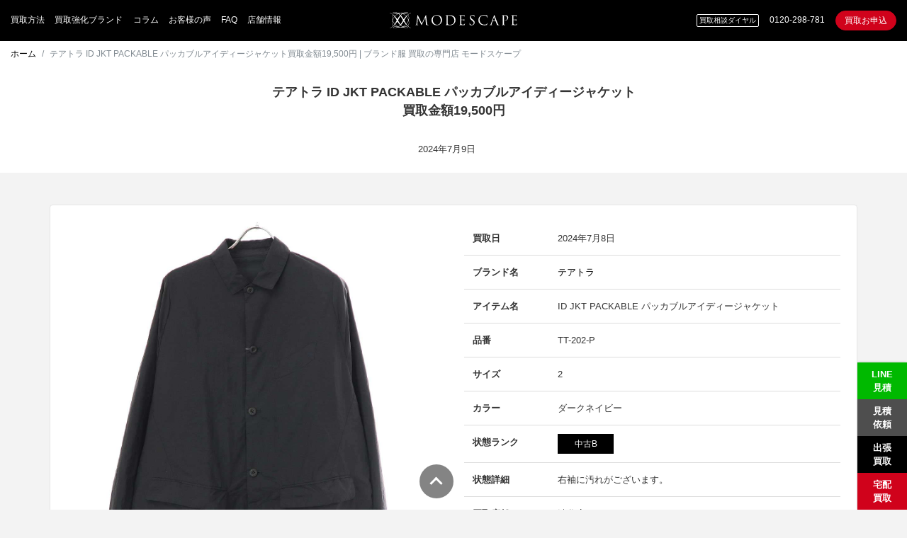

--- FILE ---
content_type: text/html; charset=UTF-8
request_url: https://www.modescape.com/buying_history/teatora-80
body_size: 17417
content:
<!DOCTYPE html>
<html>
  <head>
    <meta charset="utf-8">
    <meta name="viewport" content="width=device-width,initial-scale=1,maximum-scale=1,minimum-scale=1">
        <title>テアトラ ID JKT PACKABLE パッカブルアイディージャケット買取金額19,500円 | ブランド服 買取の専門店 モードスケープ</title>
    <link href="https://www.modescape.com/wp-content/themes/modescape/assets/images/apple-touch-icon-180x180-precomposed.png" rel="apple-touch-icon" sizes="180x180">
    <link href="https://www.modescape.com/wp-content/themes/modescape/assets/images/apple-touch-icon-152x152-precomposed.png" rel="apple-touch-icon" sizes="152x152">
    <link href="https://www.modescape.com/wp-content/themes/modescape/assets/images/apple-touch-icon-144x144-precomposed.png" rel="apple-touch-icon" sizes="144x144">
    <link href="https://www.modescape.com/wp-content/themes/modescape/assets/images/apple-touch-icon-120x120-precomposed.png" rel="apple-touch-icon" sizes="120x120">
    <link href="https://www.modescape.com/wp-content/themes/modescape/assets/images/apple-touch-icon-114x114-precomposed.png" rel="apple-touch-icon" sizes="114x114">
    <link href="https://www.modescape.com/wp-content/themes/modescape/assets/images/apple-touch-icon-76x76-precomposed.png" rel="apple-touch-icon" sizes="76x76">
    <link href="https://www.modescape.com/wp-content/themes/modescape/assets/images/apple-touch-icon-72x72-precomposed.png" rel="apple-touch-icon" sizes="72x72">
    <link href="https://www.modescape.com/wp-content/themes/modescape/assets/images/touch-icon-192x192.png" rel="shortcut icon">
    <link rel="stylesheet" href="https://www.modescape.com/wp-content/themes/modescape/assets/stylesheets/app.css" type="text/css" media="all" />
    <meta name='robots' content='index, follow, max-image-preview:large, max-snippet:-1, max-video-preview:-1' />

	<!-- This site is optimized with the Yoast SEO Premium plugin v24.1 (Yoast SEO v24.1) - https://yoast.com/wordpress/plugins/seo/ -->
	<link rel="canonical" href="https://www.blog.blog.blog.4.modescape.com/buying_history/teatora-80" />
	<meta property="og:locale" content="ja_JP" />
	<meta property="og:type" content="article" />
	<meta property="og:title" content="テアトラ ID JKT PACKABLE パッカブルアイディージャケット買取金額19,500円" />
	<meta property="og:description" content="今回お買い取りいたしましたテアトラのTT-202-P ID JKT PACKABLE パッカブルアイディージャケットをご紹介します。 テアトラは非常に人気の高いブランドなので当社でも精一杯の価格を提示させていただきました [&hellip;]" />
	<meta property="og:url" content="https://www.blog.blog.blog.4.modescape.com/buying_history/teatora-80" />
	<meta property="og:site_name" content="ブランド服 買取の専門店 モードスケープ" />
	<meta property="article:modified_time" content="2024-07-09T03:20:15+00:00" />
	<meta property="og:image" content="https://www.blog.blog.blog.4.modescape.com/wp-content/uploads/imgrc0100480877.jpg" />
	<meta property="og:image:width" content="1200" />
	<meta property="og:image:height" content="1200" />
	<meta property="og:image:type" content="image/jpeg" />
	<meta name="twitter:card" content="summary_large_image" />
	<script type="application/ld+json" class="yoast-schema-graph">{"@context":"https://schema.org","@graph":[{"@type":"WebPage","@id":"https://www.blog.blog.blog.4.modescape.com/buying_history/teatora-80","url":"https://www.blog.blog.blog.4.modescape.com/buying_history/teatora-80","name":"テアトラ ID JKT PACKABLE パッカブルアイディージャケット 買取金額19,500円 | ブランド服 買取の専門店 モードスケープ","isPartOf":{"@id":"https://www.test.blog.blog.wordpress.modescape.com/#website"},"primaryImageOfPage":{"@id":"https://www.blog.blog.blog.4.modescape.com/buying_history/teatora-80#primaryimage"},"image":{"@id":"https://www.blog.blog.blog.4.modescape.com/buying_history/teatora-80#primaryimage"},"thumbnailUrl":"https://www.modescape.com/wp-content/uploads/imgrc0100480877.jpg","datePublished":"2024-07-09T03:20:05+00:00","dateModified":"2024-07-09T03:20:15+00:00","breadcrumb":{"@id":"https://www.blog.blog.blog.4.modescape.com/buying_history/teatora-80#breadcrumb"},"inLanguage":"ja","potentialAction":[{"@type":"ReadAction","target":["https://www.blog.blog.blog.4.modescape.com/buying_history/teatora-80"]}]},{"@type":"ImageObject","inLanguage":"ja","@id":"https://www.blog.blog.blog.4.modescape.com/buying_history/teatora-80#primaryimage","url":"https://www.modescape.com/wp-content/uploads/imgrc0100480877.jpg","contentUrl":"https://www.modescape.com/wp-content/uploads/imgrc0100480877.jpg","width":1200,"height":1200},{"@type":"BreadcrumbList","@id":"https://www.blog.blog.blog.4.modescape.com/buying_history/teatora-80#breadcrumb","itemListElement":[{"@type":"ListItem","position":1,"name":"ホーム","item":"https://www.test.blog.blog.wordpress.modescape.com/"},{"@type":"ListItem","position":2,"name":"買取実績","item":"https://www.test.blog.blog.wordpress.modescape.com/buying_history"},{"@type":"ListItem","position":3,"name":"テアトラ ID JKT PACKABLE パッカブルアイディージャケット買取金額19,500円"}]},{"@type":"WebSite","@id":"https://www.test.blog.blog.wordpress.modescape.com/#website","url":"https://www.test.blog.blog.wordpress.modescape.com/","name":"ブランド服 買取の専門店 モードスケープ","description":"","publisher":{"@id":"https://www.test.blog.blog.wordpress.modescape.com/#organization"},"potentialAction":[{"@type":"SearchAction","target":{"@type":"EntryPoint","urlTemplate":"https://www.test.blog.blog.wordpress.modescape.com/?s={search_term_string}"},"query-input":{"@type":"PropertyValueSpecification","valueRequired":true,"valueName":"search_term_string"}}],"inLanguage":"ja"},{"@type":"Organization","@id":"https://www.test.blog.blog.wordpress.modescape.com/#organization","name":"株式会社モードスケープ","url":"https://www.test.blog.blog.wordpress.modescape.com/","logo":{"@type":"ImageObject","inLanguage":"ja","@id":"https://www.test.blog.blog.wordpress.modescape.com/#/schema/logo/image/","url":"https://www.modescape.com/wp-content/uploads/modescape_logo_1080.jpg","contentUrl":"https://www.modescape.com/wp-content/uploads/modescape_logo_1080.jpg","width":1080,"height":1080,"caption":"株式会社モードスケープ"},"image":{"@id":"https://www.test.blog.blog.wordpress.modescape.com/#/schema/logo/image/"},"sameAs":["https://www.instagram.com/modescape_tokyo/"]}]}</script>
	<!-- / Yoast SEO Premium plugin. -->


<link rel='dns-prefetch' href='//code.jquery.com' />
<link rel='stylesheet' id='sbi_styles-css' href='https://www.modescape.com/wp-content/plugins/instagram-feed/css/sbi-styles.min.css?ver=6.5.1' type='text/css' media='all' />
<link rel='stylesheet' id='wp-block-library-css' href='https://www.modescape.com/wp-includes/css/dist/block-library/style.min.css?ver=6.6.4' type='text/css' media='all' />
<style id='classic-theme-styles-inline-css' type='text/css'>
/*! This file is auto-generated */
.wp-block-button__link{color:#fff;background-color:#32373c;border-radius:9999px;box-shadow:none;text-decoration:none;padding:calc(.667em + 2px) calc(1.333em + 2px);font-size:1.125em}.wp-block-file__button{background:#32373c;color:#fff;text-decoration:none}
</style>
<style id='global-styles-inline-css' type='text/css'>
:root{--wp--preset--aspect-ratio--square: 1;--wp--preset--aspect-ratio--4-3: 4/3;--wp--preset--aspect-ratio--3-4: 3/4;--wp--preset--aspect-ratio--3-2: 3/2;--wp--preset--aspect-ratio--2-3: 2/3;--wp--preset--aspect-ratio--16-9: 16/9;--wp--preset--aspect-ratio--9-16: 9/16;--wp--preset--color--black: #000000;--wp--preset--color--cyan-bluish-gray: #abb8c3;--wp--preset--color--white: #ffffff;--wp--preset--color--pale-pink: #f78da7;--wp--preset--color--vivid-red: #cf2e2e;--wp--preset--color--luminous-vivid-orange: #ff6900;--wp--preset--color--luminous-vivid-amber: #fcb900;--wp--preset--color--light-green-cyan: #7bdcb5;--wp--preset--color--vivid-green-cyan: #00d084;--wp--preset--color--pale-cyan-blue: #8ed1fc;--wp--preset--color--vivid-cyan-blue: #0693e3;--wp--preset--color--vivid-purple: #9b51e0;--wp--preset--gradient--vivid-cyan-blue-to-vivid-purple: linear-gradient(135deg,rgba(6,147,227,1) 0%,rgb(155,81,224) 100%);--wp--preset--gradient--light-green-cyan-to-vivid-green-cyan: linear-gradient(135deg,rgb(122,220,180) 0%,rgb(0,208,130) 100%);--wp--preset--gradient--luminous-vivid-amber-to-luminous-vivid-orange: linear-gradient(135deg,rgba(252,185,0,1) 0%,rgba(255,105,0,1) 100%);--wp--preset--gradient--luminous-vivid-orange-to-vivid-red: linear-gradient(135deg,rgba(255,105,0,1) 0%,rgb(207,46,46) 100%);--wp--preset--gradient--very-light-gray-to-cyan-bluish-gray: linear-gradient(135deg,rgb(238,238,238) 0%,rgb(169,184,195) 100%);--wp--preset--gradient--cool-to-warm-spectrum: linear-gradient(135deg,rgb(74,234,220) 0%,rgb(151,120,209) 20%,rgb(207,42,186) 40%,rgb(238,44,130) 60%,rgb(251,105,98) 80%,rgb(254,248,76) 100%);--wp--preset--gradient--blush-light-purple: linear-gradient(135deg,rgb(255,206,236) 0%,rgb(152,150,240) 100%);--wp--preset--gradient--blush-bordeaux: linear-gradient(135deg,rgb(254,205,165) 0%,rgb(254,45,45) 50%,rgb(107,0,62) 100%);--wp--preset--gradient--luminous-dusk: linear-gradient(135deg,rgb(255,203,112) 0%,rgb(199,81,192) 50%,rgb(65,88,208) 100%);--wp--preset--gradient--pale-ocean: linear-gradient(135deg,rgb(255,245,203) 0%,rgb(182,227,212) 50%,rgb(51,167,181) 100%);--wp--preset--gradient--electric-grass: linear-gradient(135deg,rgb(202,248,128) 0%,rgb(113,206,126) 100%);--wp--preset--gradient--midnight: linear-gradient(135deg,rgb(2,3,129) 0%,rgb(40,116,252) 100%);--wp--preset--font-size--small: 13px;--wp--preset--font-size--medium: 20px;--wp--preset--font-size--large: 36px;--wp--preset--font-size--x-large: 42px;--wp--preset--spacing--20: 0.44rem;--wp--preset--spacing--30: 0.67rem;--wp--preset--spacing--40: 1rem;--wp--preset--spacing--50: 1.5rem;--wp--preset--spacing--60: 2.25rem;--wp--preset--spacing--70: 3.38rem;--wp--preset--spacing--80: 5.06rem;--wp--preset--shadow--natural: 6px 6px 9px rgba(0, 0, 0, 0.2);--wp--preset--shadow--deep: 12px 12px 50px rgba(0, 0, 0, 0.4);--wp--preset--shadow--sharp: 6px 6px 0px rgba(0, 0, 0, 0.2);--wp--preset--shadow--outlined: 6px 6px 0px -3px rgba(255, 255, 255, 1), 6px 6px rgba(0, 0, 0, 1);--wp--preset--shadow--crisp: 6px 6px 0px rgba(0, 0, 0, 1);}:where(.is-layout-flex){gap: 0.5em;}:where(.is-layout-grid){gap: 0.5em;}body .is-layout-flex{display: flex;}.is-layout-flex{flex-wrap: wrap;align-items: center;}.is-layout-flex > :is(*, div){margin: 0;}body .is-layout-grid{display: grid;}.is-layout-grid > :is(*, div){margin: 0;}:where(.wp-block-columns.is-layout-flex){gap: 2em;}:where(.wp-block-columns.is-layout-grid){gap: 2em;}:where(.wp-block-post-template.is-layout-flex){gap: 1.25em;}:where(.wp-block-post-template.is-layout-grid){gap: 1.25em;}.has-black-color{color: var(--wp--preset--color--black) !important;}.has-cyan-bluish-gray-color{color: var(--wp--preset--color--cyan-bluish-gray) !important;}.has-white-color{color: var(--wp--preset--color--white) !important;}.has-pale-pink-color{color: var(--wp--preset--color--pale-pink) !important;}.has-vivid-red-color{color: var(--wp--preset--color--vivid-red) !important;}.has-luminous-vivid-orange-color{color: var(--wp--preset--color--luminous-vivid-orange) !important;}.has-luminous-vivid-amber-color{color: var(--wp--preset--color--luminous-vivid-amber) !important;}.has-light-green-cyan-color{color: var(--wp--preset--color--light-green-cyan) !important;}.has-vivid-green-cyan-color{color: var(--wp--preset--color--vivid-green-cyan) !important;}.has-pale-cyan-blue-color{color: var(--wp--preset--color--pale-cyan-blue) !important;}.has-vivid-cyan-blue-color{color: var(--wp--preset--color--vivid-cyan-blue) !important;}.has-vivid-purple-color{color: var(--wp--preset--color--vivid-purple) !important;}.has-black-background-color{background-color: var(--wp--preset--color--black) !important;}.has-cyan-bluish-gray-background-color{background-color: var(--wp--preset--color--cyan-bluish-gray) !important;}.has-white-background-color{background-color: var(--wp--preset--color--white) !important;}.has-pale-pink-background-color{background-color: var(--wp--preset--color--pale-pink) !important;}.has-vivid-red-background-color{background-color: var(--wp--preset--color--vivid-red) !important;}.has-luminous-vivid-orange-background-color{background-color: var(--wp--preset--color--luminous-vivid-orange) !important;}.has-luminous-vivid-amber-background-color{background-color: var(--wp--preset--color--luminous-vivid-amber) !important;}.has-light-green-cyan-background-color{background-color: var(--wp--preset--color--light-green-cyan) !important;}.has-vivid-green-cyan-background-color{background-color: var(--wp--preset--color--vivid-green-cyan) !important;}.has-pale-cyan-blue-background-color{background-color: var(--wp--preset--color--pale-cyan-blue) !important;}.has-vivid-cyan-blue-background-color{background-color: var(--wp--preset--color--vivid-cyan-blue) !important;}.has-vivid-purple-background-color{background-color: var(--wp--preset--color--vivid-purple) !important;}.has-black-border-color{border-color: var(--wp--preset--color--black) !important;}.has-cyan-bluish-gray-border-color{border-color: var(--wp--preset--color--cyan-bluish-gray) !important;}.has-white-border-color{border-color: var(--wp--preset--color--white) !important;}.has-pale-pink-border-color{border-color: var(--wp--preset--color--pale-pink) !important;}.has-vivid-red-border-color{border-color: var(--wp--preset--color--vivid-red) !important;}.has-luminous-vivid-orange-border-color{border-color: var(--wp--preset--color--luminous-vivid-orange) !important;}.has-luminous-vivid-amber-border-color{border-color: var(--wp--preset--color--luminous-vivid-amber) !important;}.has-light-green-cyan-border-color{border-color: var(--wp--preset--color--light-green-cyan) !important;}.has-vivid-green-cyan-border-color{border-color: var(--wp--preset--color--vivid-green-cyan) !important;}.has-pale-cyan-blue-border-color{border-color: var(--wp--preset--color--pale-cyan-blue) !important;}.has-vivid-cyan-blue-border-color{border-color: var(--wp--preset--color--vivid-cyan-blue) !important;}.has-vivid-purple-border-color{border-color: var(--wp--preset--color--vivid-purple) !important;}.has-vivid-cyan-blue-to-vivid-purple-gradient-background{background: var(--wp--preset--gradient--vivid-cyan-blue-to-vivid-purple) !important;}.has-light-green-cyan-to-vivid-green-cyan-gradient-background{background: var(--wp--preset--gradient--light-green-cyan-to-vivid-green-cyan) !important;}.has-luminous-vivid-amber-to-luminous-vivid-orange-gradient-background{background: var(--wp--preset--gradient--luminous-vivid-amber-to-luminous-vivid-orange) !important;}.has-luminous-vivid-orange-to-vivid-red-gradient-background{background: var(--wp--preset--gradient--luminous-vivid-orange-to-vivid-red) !important;}.has-very-light-gray-to-cyan-bluish-gray-gradient-background{background: var(--wp--preset--gradient--very-light-gray-to-cyan-bluish-gray) !important;}.has-cool-to-warm-spectrum-gradient-background{background: var(--wp--preset--gradient--cool-to-warm-spectrum) !important;}.has-blush-light-purple-gradient-background{background: var(--wp--preset--gradient--blush-light-purple) !important;}.has-blush-bordeaux-gradient-background{background: var(--wp--preset--gradient--blush-bordeaux) !important;}.has-luminous-dusk-gradient-background{background: var(--wp--preset--gradient--luminous-dusk) !important;}.has-pale-ocean-gradient-background{background: var(--wp--preset--gradient--pale-ocean) !important;}.has-electric-grass-gradient-background{background: var(--wp--preset--gradient--electric-grass) !important;}.has-midnight-gradient-background{background: var(--wp--preset--gradient--midnight) !important;}.has-small-font-size{font-size: var(--wp--preset--font-size--small) !important;}.has-medium-font-size{font-size: var(--wp--preset--font-size--medium) !important;}.has-large-font-size{font-size: var(--wp--preset--font-size--large) !important;}.has-x-large-font-size{font-size: var(--wp--preset--font-size--x-large) !important;}
:where(.wp-block-post-template.is-layout-flex){gap: 1.25em;}:where(.wp-block-post-template.is-layout-grid){gap: 1.25em;}
:where(.wp-block-columns.is-layout-flex){gap: 2em;}:where(.wp-block-columns.is-layout-grid){gap: 2em;}
:root :where(.wp-block-pullquote){font-size: 1.5em;line-height: 1.6;}
</style>
<link rel='stylesheet' id='toc-screen-css' href='https://www.modescape.com/wp-content/plugins/table-of-contents-plus/screen.min.css?ver=2408' type='text/css' media='all' />
<link rel='stylesheet' id='ppress-frontend-css' href='https://www.modescape.com/wp-content/plugins/wp-user-avatar/assets/css/frontend.min.css?ver=4.15.20' type='text/css' media='all' />
<link rel='stylesheet' id='ppress-flatpickr-css' href='https://www.modescape.com/wp-content/plugins/wp-user-avatar/assets/flatpickr/flatpickr.min.css?ver=4.15.20' type='text/css' media='all' />
<link rel='stylesheet' id='ppress-select2-css' href='https://www.modescape.com/wp-content/plugins/wp-user-avatar/assets/select2/select2.min.css?ver=6.6.4' type='text/css' media='all' />
<link rel='stylesheet' id='fancybox-css' href='https://www.modescape.com/wp-content/themes/modescape/assets/lib/fancybox/source/jquery.fancybox.css?ver=6.6.4' type='text/css' media='all' />
<script type="text/javascript" src="//code.jquery.com/jquery-2.2.4.min.js?ver=6.6.4" id="jquery-js"></script>
<script type="text/javascript" src="https://www.modescape.com/wp-content/plugins/wp-user-avatar/assets/flatpickr/flatpickr.min.js?ver=4.15.20" id="ppress-flatpickr-js"></script>
<script type="text/javascript" src="https://www.modescape.com/wp-content/plugins/wp-user-avatar/assets/select2/select2.min.js?ver=4.15.20" id="ppress-select2-js"></script>
<script type="text/javascript" src="https://www.modescape.com/wp-content/themes/modescape/assets/lib/owlcarousel2/assets/javascripts/owl.carousel.min.js?ver=6.6.4" id="owlcarousel2-js"></script>
<script type="text/javascript" src="https://www.modescape.com/wp-content/themes/modescape/assets/lib/bootstrap/dist/js/bootstrap.min.js?ver=6.6.4" id="bootstrap-js"></script>
<script type="text/javascript" src="https://www.modescape.com/wp-content/themes/modescape/assets/lib/sidr/dist/jquery.sidr.min.js?ver=6.6.4" id="sidr-js"></script>
<script type="text/javascript" src="https://www.modescape.com/wp-content/themes/modescape/assets/lib/etc/jquery.lazyload.min.js?ver=6.6.4" id="lazyload-js"></script>
<script type="text/javascript" src="https://www.modescape.com/wp-content/themes/modescape/assets/lib/fancybox/source/jquery.fancybox.pack.js?ver=6.6.4" id="fancybox-js"></script>
<script type="text/javascript" src="https://www.modescape.com/wp-content/themes/modescape/assets/lib/yubinbango/yubinbango.js?ver=6.6.4" id="yubinbango-js"></script>
<script type="text/javascript" src="https://www.modescape.com/wp-content/themes/modescape/assets/javascripts/app.js?ver=6.6.4" id="app-js"></script>
<link rel="https://api.w.org/" href="https://www.modescape.com/wp-json/" /><link rel="EditURI" type="application/rsd+xml" title="RSD" href="https://www.modescape.com/xmlrpc.php?rsd" />
<meta name="generator" content="WordPress 6.6.4" />
<link rel='shortlink' href='https://www.modescape.com/?p=93199' />
<link rel="alternate" title="oEmbed (JSON)" type="application/json+oembed" href="https://www.modescape.com/wp-json/oembed/1.0/embed?url=https%3A%2F%2Fwww.modescape.com%2Fbuying_history%2Fteatora-80" />
<link rel="alternate" title="oEmbed (XML)" type="text/xml+oembed" href="https://www.modescape.com/wp-json/oembed/1.0/embed?url=https%3A%2F%2Fwww.modescape.com%2Fbuying_history%2Fteatora-80&#038;format=xml" />
		<style type="text/css" id="wp-custom-css">
			/*LP改修対応20190918 ここから*/
.bg-light {
    background: #f3f3f3;
    color: #333;
}

.bg-light a {
    color: #333;
}
/*LP改修対応20190918 ここまで*/

/*その他特集アウトドアCSS*/
.topBn321 {
		text-align: center!important;
	}
.topBn321 li{
	display:inline-block!important;
	margin:5px 2px!important;}
.topBn321 li img {
	border:solid 1px #ccc!important;}

.ribbon_box321 {    
    display: block;
    position: relative;
    margin: 0 auto;
    padding: 5px 5px 5px 5px;
    background: #E4E4E4;

  }
.ribbon321 {
    display: inline-block;
    position: absolute;
    left: 0;
    top: 12px;
    box-sizing: border-box;
    padding: 0 20px;
    margin: 0;
    height: 30px;
    line-height: 30px;
    font-size: 14px;
    letter-spacing: 0.1em;
    color: white;
    background: #AB0002;
    box-shadow: 0 2px 2px rgba(0, 0, 0, 0.12);
	filter:alpha(opacity=80);
    -moz-opacity: 0.8;
    opacity: 0.8;
}
.ribbon321:before {
    position: absolute;
    content: '';
    top: 0;
    left: -7px;
    border: none;
    height: 38px;
    width: 7px;
    background: #AB0002;
    border-radius: 5px 0 0 5px;
}
.ribbon321:after {
    position: absolute;
    content: '';
    bottom: -7px;
    left: -5px;
    border: none;
    height: 7px;
    width: 5px;
    background:#530001;
    border-radius: 5px 0 0 5px;
	
}
	
	.ribbon_box321{
		font-size: 20px;

	}
	.ribbon_box321 p{
		line-height: 1em;
		margin: 0px;
		padding: 10px 0 0 0;
	}
	.price321{
		font-size: 26px;
		font-weight: bold;
		color: #A80002;
	}
	
	.topBn321 {
		text-align: center;
	}
.topBn321 li{
	display:inline-block;
	margin: 5px 20px 5px 0px!important;

	}
.topBn321 li img {
	border:solid 1px #ccc;}
	.brandname li{
	display:inline-block!important;
	margin:5px 2px!important;
	}

	
	
/* ウィンドウ幅が0〜479pxの場合に適用するCSS */
@media screen and ( max-width:479px )
{  
brandname2321 li {
	    font-size: 10px!important;
	padding: 10px;
	
}
	
}
  @media(min-width:500px){
            
               .ribbon321{
                font-size:16px; /* 幅が500px以上になるとvw指定は文字が大きくなりすぎるので、サイズを固定する。 */
                }
	  .goretu321 {
		  display:block;
	  }
        }
        
	.ichiran321{
		padding-top: 20px;
	}




	
		/*横幅1280px以下に適応*/
@media screen and (max-width: 1280px) {

.goretu321{
		display: none;
 } 

	
	}

	
.brandname2321 {
  padding: 0;

  font-size: 13px;
  list-style-type: none;
 

}
	.brandname2321 a:hover{
		opacity: 0.5 ;
	}

.brandname2321 li {
  float: left;
  width: 49%;
  text-align: center;
	padding: 2px;

  -webkit-box-sizing: border-box;
  -moz-box-sizing: border-box;
  box-sizing: border-box;

}


.brandname2321 a {
  display: block;
  color: #8B0002;
  text-decoration: none;
}



	.brandname2321 img{
		width: 100%;
	}

	
	
	
	/*横幅1280px以上に適応*/
@media screen and (min-width: 1280px) {

.brandname2321 {
	display:none;}
	
	.goretu321 {
		text-align: center;
		margin: auto;
	}
	.goretu321 p{
		margin: 0px;
	}
		.goretu321 p{
		margin: 0px;
	}
	.goretu321 td{
		padding: 0 2px 0 2px;
	}
	.goretu321{
		width:70%;
	}
	}


	
		</style>
		    <!--[if lt IE 9]>
      <script src="//html5shim.googlecode.com/svn/trunk/html5.js"></script>
      <script src="//ie7-js.googlecode.com/svn/version/2.1(beta4)/IE9.js"></script>
    <![endif]-->
    <!-- Google Tag Manager -->
    <script>(function(w,d,s,l,i){w[l]=w[l]||[];w[l].push({'gtm.start':
    new Date().getTime(),event:'gtm.js'});var f=d.getElementsByTagName(s)[0],
    j=d.createElement(s),dl=l!='dataLayer'?'&l='+l:'';j.async=true;j.src=
    'https://www.googletagmanager.com/gtm.js?id='+i+dl;f.parentNode.insertBefore(j,f);
    })(window,document,'script','dataLayer','GTM-TFQHV5H');</script>
    <!-- End Google Tag Manager -->
    <script async defer src="//assets.pinterest.com/js/pinit.js"></script>
  </head>
  <body>
    <!-- Google Tag Manager (noscript) -->
    <noscript><iframe src="https://www.googletagmanager.com/ns.html?id=GTM-TFQHV5H"
    height="0" width="0" style="display:none;visibility:hidden"></iframe></noscript>
    <!-- End Google Tag Manager (noscript) -->
    <header>
      <div id="nav" class="navigation">
        <div class="trigger trigger-menu hidden-lg-up"><a class="sidr-trigger" href="#left-menu" id="left-menu"><i class="zmdi zmdi-menu"></i></a></div>
        <div class="menu-global-container"><ul id="menu-global" class="hidden-md-down"><li id="menu-item-254" class="menu-item menu-item-type-post_type menu-item-object-page menu-item-254"><a href="https://www.modescape.com/guide">買取方法</a></li>
<li id="menu-item-255" class="menu-item menu-item-type-custom menu-item-object-custom menu-item-255"><a href="/brand">買取強化ブランド</a></li>
<li id="menu-item-256" class="menu-item menu-item-type-custom menu-item-object-custom menu-item-256"><a href="https://www.modescape.com/category/magazine">コラム</a></li>
<li id="menu-item-37742" class="menu-item menu-item-type-custom menu-item-object-custom menu-item-37742"><a href="https://www.modescape.com/voice">お客様の声</a></li>
<li id="menu-item-108345" class="menu-item menu-item-type-post_type menu-item-object-page menu-item-108345"><a href="https://www.modescape.com/guide/faq">FAQ</a></li>
<li id="menu-item-257" class="menu-item menu-item-type-post_type menu-item-object-page menu-item-257"><a href="https://www.modescape.com/company/shop">店舗情報</a></li>
</ul></div>      </div>
      <div class="brand"><a href="https://www.modescape.com"><img width="180" src="https://www.modescape.com/wp-content/themes/modescape/assets/images/logo.svg" alt="ブランド服 買取の専門店 モードスケープ" /></a></div>
      <div class="actions">
        <div class="trigger trigger-action hidden-lg-up"><a class="sidr-trigger" href="#right-menu" id="right-menu"><i class="zmdi zmdi-more-vert"></i></a></div>
        <dl class="hidden-md-down"><dt>買取相談ダイヤル</dt><dd>0120-298-781</dd><dd><a class="btn btn-danger btn-rounded btn-sm" href="https://www.modescape.com/apply-delivery">買取お申込</a></dd></dl>
      </div>
    </header>
<!--     <a href="/apply" class="hidden-xs-down">
      <div class="btn-buying" style="display:none;" >
        <span class="text-center" >いますぐ<br>かんたん<br>お見積り</span>
      </div>
    </a> -->
  <section class="section-breadcrumb">
    <ol class="breadcrumb">
      <li class="breacrumb-item"><a href="https://www.modescape.com/">ホーム</a></li>
              <li class="breacrumb-item active">テアトラ ID JKT PACKABLE パッカブルアイディージャケット買取金額19,500円 | ブランド服 買取の専門店 モードスケープ</li>
          </ol>
  </section>
<div class="layout-mv bg-white p-y-md">
  <div class="container text-center">
    <h1>テアトラ ID JKT PACKABLE パッカブルアイディージャケット<br>買取金額19,500円</h1>
    <div class="attributes">
      <div class="date">2024年7月9日</div>
      <div class="categories"></div>
    </div>
  </div>
</div>
<main>
<div class="container">
  <div class="card p-x-md p-y-md m-t-lg">
    <div class="row">
      <div class="col-lg-6">
        <div class="section-eyecatch text-center"><img src="https://www.modescape.com/wp-content/uploads/imgrc0100480877.jpg" class="attachment-large size-large wp-post-image" alt="" decoding="async" fetchpriority="high" srcset="https://www.modescape.com/wp-content/uploads/imgrc0100480877.jpg 1200w, https://www.modescape.com/wp-content/uploads/imgrc0100480877-160x160.jpg 160w, https://www.modescape.com/wp-content/uploads/imgrc0100480877-640x640.jpg 640w, https://www.modescape.com/wp-content/uploads/imgrc0100480877-768x768.jpg 768w" sizes="(max-width: 1200px) 100vw, 1200px" /></div>      </div>
      <div class="col-lg-6">
        <table class="table m-b-0">
          <tr>
            <th style="border:none;width:120px;">買取日</th>
            <td style="border:none;">
                              2024年7月8日                          </td>
          </tr>
                      <tr>
              <th>ブランド名</th>
              <td><a href="/brand/teatora">テアトラ</a></td>
            </tr>
                                <tr>
              <th>アイテム名</th>
              <td>ID JKT PACKABLE パッカブルアイディージャケット</td>
            </tr>
                                <tr>
              <th>品番</th>
              <td>TT-202-P</td>
            </tr>
                                <tr>
              <th>サイズ</th>
              <td>2</td>
            </tr>
                                <tr>
              <th>カラー</th>
              <td>ダークネイビー</td>
            </tr>
                                                                        <tr>
                  <th>状態ランク</th>
                  <td><span class="btn btn-primary btn-sm p-x-md" style="cursor:auto;">中古B</span></td>
                </tr>
                                                          <tr>
              <th>状態詳細</th>
              <td>右袖に汚れがございます。<br />
</td>
            </tr>
                                <tr>
              <th>買取店舗</th>
              <td>
                                  <a class="m-r" href="/company/shop/shibuya">渋谷店</a>
                              </td>
            </tr>
                                          <tr>
              <th>買取方法</th>
              <td>
                                  店頭買取                              </td>
            </tr>
                                <tr>
              <th>買取金額</th>
              <td>19,500円</td>
            </tr>
                                <tr>
              <th>担当査定士</th>
              <td>三宅</td>
            </tr>
                  </table>
      </div>
    </div>
    <h3 style="border-bottom: 1px solid #ccc;" class="p-b m-y-md">査定士コメント</h3>
    <div><p>今回お買い取りいたしましたテアトラのTT-202-P ID JKT PACKABLE パッカブルアイディージャケットをご紹介します。<br />
テアトラは非常に人気の高いブランドなので当社でも精一杯の価格を提示させていただきました。お客様にもご納得いただき、ご成約となりました。<br />
モードスケープではテアトラのお品物の査定・販売実績が豊富にございます。売却をご検討されているお客様は、ぜひお気軽にご相談下さい。<br />
定番品や人気のデザインはもちろんのこと、ファッション専門の買取サービスだからできるデザインやトレンド、希少性など服好きだからわかるこだわりポイントを考慮した査定をさせていただきます。<br />
テアトラのお買取りはMODESCAPEにお任せください。</p></div>
  </div>
  <p>
    ※ お買取りが成立した当日の実績を掲載しております。
    <br>
    ※ 相場は日々変動しており、コンディションや付属品の有無によっても相場は異なりますので、買取金額を保証するものではございません。
  </p>
  <div class="text-center m-y-md">
    <a href="/brands/teatora" class="btn btn-primary btn-rounded">TEATORA テアトラ 買取 詳細</a>
  </div>
      <style>.card-buying-history-staff h2, .card-buying-history-staff h5{ font-size: 15px; margin-bottom: 1rem; }</style>
    <div class="card card-buying-history-staff p-x-md p-y-md m-t-lg">
      <h3 style="border-bottom: 1px solid #ccc;" class="p-b m-b-md">担当査定士</h3>
              <div class="row">
                      <div class="col-lg-4 m-b">
              <img width="400" height="598" src="https://www.modescape.com/wp-content/uploads/miyake002.jpg" class="attachment-medium size-medium" alt="" style="height:auto;" decoding="async" />            </div>
            <div class="col-lg-8">
                                    <h4 class="font-size-lg">三宅</h4>
                                      <p><strong>渋谷店 査定士 【リユース営業士】</strong></p>
                        <p><a href="https://www.modescape.com/guide/reuse_kentei"><img src="https://www.modescape.com/wp-content/uploads/reuse01.jpg" alt="リユース営業士" /></a>　<a href="https://www.modescape.com/guide/reuse_kentei"><strong>リユース営業士</strong></a></p>
<p><!-- <a style="font-size: 0.8125rem; text-decoration-line: underline; outline: 0px;" href="https://www.modescape.com/guide/reuse_kentei"><span data-mce-type="bookmark" style="display: inline-block; width: 0px; overflow: hidden; line-height: 0;" class="mce_SELRES_start"></span><img src="https://www.modescape.com/wp-content/uploads/reuse01.jpg" alt="リユース営業士" /></a><span style="font-size: 0.8125rem;">　</span><strong style="font-size: 0.8125rem;">リユース営業士<span data-mce-type="bookmark" style="display: inline-block; width: 0px; overflow: hidden; line-height: 0;" class="mce_SELRES_start"></span><br />
<span data-mce-type="bookmark" style="display: inline-block; width: 0px; overflow: hidden; line-height: 0;" class="mce_SELRES_end"></span>
 --> バイヤー歴8年目になる三宅と申します。弊社では唯一の女性バイヤーです。<br />
服飾の専門学校を卒業しており、昔からメンズのドメスティックブランドを好んで着用していたこともあり、メンズ・レディース問わずブランドの知識やトレンドを把握し日々アップデートに努めています。<br />
お客様に寄り添った丁寧な査定を心がけていますので、是非ご利用くださいませ。</p>
<h2>査定についてのこだわり、心がけていること</h2>
<p>丁寧に査定することはもちろん、お客様をお待たせさせないよう迅速な査定を心がけています。<br />
思い入れのあるお品物のご売却に係わらせていただく以上、お客様との会話の中で自分自身が出来る精一杯の金額対応をしています。<br />
宅配買取の場合は特にお客様と直接顔を合わせて接する事ができない分、お客様に私の気持ちがきちんと伝わるような丁寧な査定説明やご案内などができるように意識しています。<br />
また、レディースアパレルのアイテムは価格相場にトレンドが色濃く反映されてくるので、トレンド動向には常にアンテナを張っています。</p>
<h2>お買取のアドバイス</h2>
<p>軽微な汚れや毛玉等はご自宅でのお手入れだけでわりと簡単に状態改善できるお品物も多く、お持ち込み前に一手間加えるだけで査定評価が上がり、価格に反映されてくることもございます。<br />
また、古い年代のお品物でもブランドやアイテムによっては意外と高額でお買い取りできる場合もございます。売却しようかお考えのお品物がございましたらお気軽にご相談ください。</p>
<h2>注目ブランド</h2>
<p>PERVERZE ・ PALOMA WOOL ・ <a href="https://www.modescape.com/brand/loewe">LOEWE</a> ・ BLESS ・ <a href="https://www.modescape.com/brand/the-row">The Row</a></p>
<h2>趣味</h2>
<p>飲み歩き、K-POPアイドルの推し活</p>                          <h5 class="font-size-lg">得意分野</h5>
              <p>デザイナーズブランド全般、ドメスティックブランド、レディースカジュアルブランド</p>
                        </div>
        </div>
                </div>
    <div class="text-center m-y-md">
    <a href="/staff" class="btn btn-primary btn-rounded">弊社査定士はこちら</a>
  </div>

  <h2 class="font-weight-bold font-size-xl m-b m-t-lg text-center">その他のTEATORA テアトラ買取実績</h2>
        <div class="row d-flex flex-wrap m-b-lg">
              <div class="col-lg-3 col-md-4 col-sm-6 m-t-md">
          <div class="overlay-item clickable" data-url="https://www.modescape.com/buying_history/teatora-104">
            <img src="https://www.modescape.com/wp-content/uploads/imgrc0111124898.jpg" class="attachment-large size-large wp-post-image" alt="" decoding="async" srcset="https://www.modescape.com/wp-content/uploads/imgrc0111124898.jpg 1200w, https://www.modescape.com/wp-content/uploads/imgrc0111124898-640x640.jpg 640w, https://www.modescape.com/wp-content/uploads/imgrc0111124898-160x160.jpg 160w, https://www.modescape.com/wp-content/uploads/imgrc0111124898-768x768.jpg 768w" sizes="(max-width: 1200px) 100vw, 1200px" />            <div class="overlay-wrapper">
              <div class="overlay">
                <div class="text-center">
                  <p>テアトラ DATA DOME BARRIERIZER PLUS データドームバリアライザー コート TT-107D-BR-PLUS<br>買取金額40,000円</p>
                  <p><a class="btn btn-transparent btn-transparent-inverse btn-sm" href="https://www.modescape.com/buying_history/teatora-104">詳しく見る</a></p>
                </div>
              </div>
            </div>
          </div>
        </div>
              <div class="col-lg-3 col-md-4 col-sm-6 m-t-md">
          <div class="overlay-item clickable" data-url="https://www.modescape.com/buying_history/teatora-103">
            <img src="https://www.modescape.com/wp-content/uploads/imgrc0110447396.jpg" class="attachment-large size-large wp-post-image" alt="" decoding="async" loading="lazy" srcset="https://www.modescape.com/wp-content/uploads/imgrc0110447396.jpg 1200w, https://www.modescape.com/wp-content/uploads/imgrc0110447396-640x640.jpg 640w, https://www.modescape.com/wp-content/uploads/imgrc0110447396-160x160.jpg 160w, https://www.modescape.com/wp-content/uploads/imgrc0110447396-768x768.jpg 768w" sizes="(max-width: 1200px) 100vw, 1200px" />            <div class="overlay-wrapper">
              <div class="overlay">
                <div class="text-center">
                  <p>テアトラ TIME ADAPTER DUAL POINT コート<br>買取金額20,400円</p>
                  <p><a class="btn btn-transparent btn-transparent-inverse btn-sm" href="https://www.modescape.com/buying_history/teatora-103">詳しく見る</a></p>
                </div>
              </div>
            </div>
          </div>
        </div>
              <div class="col-lg-3 col-md-4 col-sm-6 m-t-md">
          <div class="overlay-item clickable" data-url="https://www.modescape.com/buying_history/teatora-102">
            <img src="https://www.modescape.com/wp-content/uploads/imgrc0110439372.jpg" class="attachment-large size-large wp-post-image" alt="" decoding="async" loading="lazy" srcset="https://www.modescape.com/wp-content/uploads/imgrc0110439372.jpg 1200w, https://www.modescape.com/wp-content/uploads/imgrc0110439372-640x640.jpg 640w, https://www.modescape.com/wp-content/uploads/imgrc0110439372-160x160.jpg 160w, https://www.modescape.com/wp-content/uploads/imgrc0110439372-768x768.jpg 768w" sizes="(max-width: 1200px) 100vw, 1200px" />            <div class="overlay-wrapper">
              <div class="overlay">
                <div class="text-center">
                  <p>テアトラ SOUVENIR HUNTER L/L DP<br>買取金額17,000円</p>
                  <p><a class="btn btn-transparent btn-transparent-inverse btn-sm" href="https://www.modescape.com/buying_history/teatora-102">詳しく見る</a></p>
                </div>
              </div>
            </div>
          </div>
        </div>
              <div class="col-lg-3 col-md-4 col-sm-6 m-t-md">
          <div class="overlay-item clickable" data-url="https://www.modescape.com/buying_history/teatora-101">
            <img src="https://www.modescape.com/wp-content/uploads/baf98809ffa218ea961fd4531e640c6f.webp" class="attachment-large size-large wp-post-image" alt="" decoding="async" loading="lazy" srcset="https://www.modescape.com/wp-content/uploads/baf98809ffa218ea961fd4531e640c6f.webp 1200w, https://www.modescape.com/wp-content/uploads/baf98809ffa218ea961fd4531e640c6f-640x640.webp 640w, https://www.modescape.com/wp-content/uploads/baf98809ffa218ea961fd4531e640c6f-160x160.webp 160w, https://www.modescape.com/wp-content/uploads/baf98809ffa218ea961fd4531e640c6f-768x768.webp 768w" sizes="(max-width: 1200px) 100vw, 1200px" />            <div class="overlay-wrapper">
              <div class="overlay">
                <div class="text-center">
                  <p>テアトラ Wallet Shorts RESORT SMR ウォレットショーツ<br>買取金額9,600円</p>
                  <p><a class="btn btn-transparent btn-transparent-inverse btn-sm" href="https://www.modescape.com/buying_history/teatora-101">詳しく見る</a></p>
                </div>
              </div>
            </div>
          </div>
        </div>
              <div class="col-lg-3 col-md-4 col-sm-6 m-t-md">
          <div class="overlay-item clickable" data-url="https://www.modescape.com/buying_history/teatora-100">
            <img src="https://www.modescape.com/wp-content/uploads/m5dyAJj7bPBiM2iJgmwaityE02fmIkqBoTHgBmSw-1280x1280.jpg" class="attachment-large size-large wp-post-image" alt="" decoding="async" loading="lazy" srcset="https://www.modescape.com/wp-content/uploads/m5dyAJj7bPBiM2iJgmwaityE02fmIkqBoTHgBmSw-1280x1280.jpg 1280w, https://www.modescape.com/wp-content/uploads/m5dyAJj7bPBiM2iJgmwaityE02fmIkqBoTHgBmSw-640x640.jpg 640w, https://www.modescape.com/wp-content/uploads/m5dyAJj7bPBiM2iJgmwaityE02fmIkqBoTHgBmSw-160x160.jpg 160w, https://www.modescape.com/wp-content/uploads/m5dyAJj7bPBiM2iJgmwaityE02fmIkqBoTHgBmSw-768x768.jpg 768w, https://www.modescape.com/wp-content/uploads/m5dyAJj7bPBiM2iJgmwaityE02fmIkqBoTHgBmSw-1536x1536.jpg 1536w, https://www.modescape.com/wp-content/uploads/m5dyAJj7bPBiM2iJgmwaityE02fmIkqBoTHgBmSw.jpg 1984w" sizes="(max-width: 1280px) 100vw, 1280px" />            <div class="overlay-wrapper">
              <div class="overlay">
                <div class="text-center">
                  <p>テアトラ Souvenir Hunter P スーベニアハンター パッカブルコート<br>買取金額14,400円</p>
                  <p><a class="btn btn-transparent btn-transparent-inverse btn-sm" href="https://www.modescape.com/buying_history/teatora-100">詳しく見る</a></p>
                </div>
              </div>
            </div>
          </div>
        </div>
              <div class="col-lg-3 col-md-4 col-sm-6 m-t-md">
          <div class="overlay-item clickable" data-url="https://www.modescape.com/buying_history/teatora-99">
            <img src="https://www.modescape.com/wp-content/uploads/imgrc0108659972.jpg" class="attachment-large size-large wp-post-image" alt="" decoding="async" loading="lazy" srcset="https://www.modescape.com/wp-content/uploads/imgrc0108659972.jpg 1200w, https://www.modescape.com/wp-content/uploads/imgrc0108659972-640x640.jpg 640w, https://www.modescape.com/wp-content/uploads/imgrc0108659972-160x160.jpg 160w, https://www.modescape.com/wp-content/uploads/imgrc0108659972-768x768.jpg 768w" sizes="(max-width: 1200px) 100vw, 1200px" />            <div class="overlay-wrapper">
              <div class="overlay">
                <div class="text-center">
                  <p>テアトラ Device JKT 5B packable デバイスジャケット tt-203-P<br>買取金額9,000円</p>
                  <p><a class="btn btn-transparent btn-transparent-inverse btn-sm" href="https://www.modescape.com/buying_history/teatora-99">詳しく見る</a></p>
                </div>
              </div>
            </div>
          </div>
        </div>
              <div class="col-lg-3 col-md-4 col-sm-6 m-t-md">
          <div class="overlay-item clickable" data-url="https://www.modescape.com/buying_history/teatora-98">
            <img src="https://www.modescape.com/wp-content/uploads/imgrc0108440707.jpg" class="attachment-large size-large wp-post-image" alt="" decoding="async" loading="lazy" srcset="https://www.modescape.com/wp-content/uploads/imgrc0108440707.jpg 1200w, https://www.modescape.com/wp-content/uploads/imgrc0108440707-640x640.jpg 640w, https://www.modescape.com/wp-content/uploads/imgrc0108440707-160x160.jpg 160w, https://www.modescape.com/wp-content/uploads/imgrc0108440707-768x768.jpg 768w" sizes="(max-width: 1200px) 100vw, 1200px" />            <div class="overlay-wrapper">
              <div class="overlay">
                <div class="text-center">
                  <p>テアトラ Wallet Pants RESORT PH ウォレットパンツ tt-004R-PH<br>買取金額8,000円</p>
                  <p><a class="btn btn-transparent btn-transparent-inverse btn-sm" href="https://www.modescape.com/buying_history/teatora-98">詳しく見る</a></p>
                </div>
              </div>
            </div>
          </div>
        </div>
              <div class="col-lg-3 col-md-4 col-sm-6 m-t-md">
          <div class="overlay-item clickable" data-url="https://www.modescape.com/buying_history/teatora-97">
            <img src="https://www.modescape.com/wp-content/uploads/imgrc0106883361.jpg" class="attachment-large size-large wp-post-image" alt="" decoding="async" loading="lazy" srcset="https://www.modescape.com/wp-content/uploads/imgrc0106883361.jpg 1200w, https://www.modescape.com/wp-content/uploads/imgrc0106883361-640x640.jpg 640w, https://www.modescape.com/wp-content/uploads/imgrc0106883361-160x160.jpg 160w, https://www.modescape.com/wp-content/uploads/imgrc0106883361-768x768.jpg 768w" sizes="(max-width: 1200px) 100vw, 1200px" />            <div class="overlay-wrapper">
              <div class="overlay">
                <div class="text-center">
                  <p>テアトラ Time Adapter TM コート tt-105-TM<br>買取金額18,000円</p>
                  <p><a class="btn btn-transparent btn-transparent-inverse btn-sm" href="https://www.modescape.com/buying_history/teatora-97">詳しく見る</a></p>
                </div>
              </div>
            </div>
          </div>
        </div>
          </div>
    <div class="text-center m-y-md">
      <a href="/buying_history?brand_name=teatora" class="btn btn-primary btn-rounded">TEATORA テアトラ 買取実績一覧</a>
    </div>
    
        <section class="section-posts m-b-md m-t-lg">
      <div class="container">
        <h2 class="text-center font-size-xl">TEATORA テアトラに関連する記事</h2>
        <div class="row">
                    <div class="col-md-10 col-md-offset-1">
            <div class="post-item">
              <div class="display-table display-table-top display-table-auto">
                <div class="thumbnail p-r-md">
                                  <img src="https://www.modescape.com/wp-content/uploads/TOP-83-160x160.jpg" class="attachment-thumbnail size-thumbnail wp-post-image" alt="この夏をより快適に過ごせるTEATORAの高機能シリーズ" decoding="async" loading="lazy" />                                </div>
                <div class="item-content">
                  <h3><a href="https://www.modescape.com/magazine/teatora-series.html">この夏をより快適に過ごせるTEATORAの高機能シリーズ</a></h3>
                  <div class="attributes">
                    <div class="date">2024年6月1日</div>
                    <div class="categories"><a href=""></a></div>
                  </div>
                  <p class="hidden-sm-down"><a href="https://www.modescape.com/magazine/teatora-series.html">この夏をより快適に過ごせるTEATORAの高機能シリーズ あっという間に季節が過ぎ、もうすぐ暑さで体力を消耗してしまう夏のシーズンがやってきますね。夏に着る定番の洋服と言えば半袖Tシャツやショートパンツですが、皆さんはどんなアイテムや素材を...</a></p>
                </div>
              </div>
            </div>
          </div>
                    <div class="col-md-10 col-md-offset-1">
            <div class="post-item">
              <div class="display-table display-table-top display-table-auto">
                <div class="thumbnail p-r-md">
                                  <img src="https://www.modescape.com/wp-content/uploads/IMG_6452-160x160.jpg" class="attachment-thumbnail size-thumbnail wp-post-image" alt="男らしさを強調する「カーゴパンツ」の原点から誕生までを徹底解説！" decoding="async" loading="lazy" />                                </div>
                <div class="item-content">
                  <h3><a href="https://www.modescape.com/magazine/cargo-pants.html">男らしさを強調する「カーゴパンツ」の原点から誕生までを徹底解説！</a></h3>
                  <div class="attributes">
                    <div class="date">2023年8月16日</div>
                    <div class="categories"><a href=""></a></div>
                  </div>
                  <p class="hidden-sm-down"><a href="https://www.modescape.com/magazine/cargo-pants.html">男らしさを強調する「カーゴパンツ」の原点から誕生までを徹底解説！ デニムをはじめスラックスやチノパンなど、コーディネートのテイストを左右するひとつでもあるボトムス。選ぶボトムスによって印象が変わり、テイストも大きく変わってきます。 そんなボ...</a></p>
                </div>
              </div>
            </div>
          </div>
                    <div class="col-md-10 col-md-offset-1">
            <div class="post-item">
              <div class="display-table display-table-top display-table-auto">
                <div class="thumbnail p-r-md">
                                  <img src="https://www.modescape.com/wp-content/uploads/149476778-160x160.jpg" class="attachment-thumbnail size-thumbnail wp-post-image" alt="大人の男性が普段使いできるTシャツのオススメ5選" decoding="async" loading="lazy" />                                </div>
                <div class="item-content">
                  <h3><a href="https://www.modescape.com/magazine/5-recommended-t-shirts.html">大人の男性が普段使いできるTシャツのオススメ5選</a></h3>
                  <div class="attributes">
                    <div class="date">2022年6月29日</div>
                    <div class="categories"><a href=""></a></div>
                  </div>
                  <p class="hidden-sm-down"><a href="https://www.modescape.com/magazine/5-recommended-t-shirts.html">大人の男性が普段使いできるTシャツのオススメ5選 春夏の必須アイテムであるTシャツ。自然と着る頻度が高くなるTシャツは、気に入ったアイテムを選びたいですよね。この記事では、大人の男性のためのTシャツの選び方や各ブランドのおすすめTシャツを紹...</a></p>
                </div>
              </div>
            </div>
          </div>
                    <div class="col-md-10 col-md-offset-1">
            <div class="post-item">
              <div class="display-table display-table-top display-table-auto">
                <div class="thumbnail p-r-md">
                                  <img src="https://www.modescape.com/wp-content/uploads/t783861390-160x160.jpg" class="attachment-thumbnail size-thumbnail wp-post-image" alt="機能性抜群！TEATORAのリセールバリューの高いアイテム5選" decoding="async" loading="lazy" />                                </div>
                <div class="item-content">
                  <h3><a href="https://www.modescape.com/magazine/teatora-2.html">機能性抜群！TEATORAのリセールバリューの高いアイテム5選</a></h3>
                  <div class="attributes">
                    <div class="date">2022年6月18日</div>
                    <div class="categories"><a href=""></a></div>
                  </div>
                  <p class="hidden-sm-down"><a href="https://www.modescape.com/magazine/teatora-2.html">機能性抜群！TEATORAのリセールバリューの高いアイテム5選 座って仕事をする全ての人へ向けた機能的なアイテムを手掛けるTEATORA。ワーキングスタイル別にラインが存在し、それぞれのスタイルに合う生地を開発するほど徹底してアイテムを作っ...</a></p>
                </div>
              </div>
            </div>
          </div>
                    <div class="col-md-10 col-md-offset-1">
            <div class="post-item">
              <div class="display-table display-table-top display-table-auto">
                <div class="thumbnail p-r-md">
                                  <img src="https://www.modescape.com/wp-content/uploads/TOP-40-160x160.jpg" class="attachment-thumbnail size-thumbnail wp-post-image" alt="チェアワーカーのためのTEATORAとは？ワーキングスタイル別のラインも！" decoding="async" loading="lazy" />                                </div>
                <div class="item-content">
                  <h3><a href="https://www.modescape.com/magazine/teatora-for-chair-workers-textiles.html">チェアワーカーのためのTEATORAとは？ワーキングスタイル別のラインも！</a></h3>
                  <div class="attributes">
                    <div class="date">2022年3月24日</div>
                    <div class="categories"><a href=""></a></div>
                  </div>
                  <p class="hidden-sm-down"><a href="https://www.modescape.com/magazine/teatora-for-chair-workers-textiles.html">チェアワーカーのためのTEATORAとは？ワーキングスタイル別のラインも！ ルックスと機能性にこだわって作られたTEATORA。モダンな雰囲気のデザインで着心地も抜群。多くのラインをもっているため、どのアイテムを買うべきか迷っている方も多い...</a></p>
                </div>
              </div>
            </div>
          </div>
                    <div class="col-md-10 col-md-offset-1">
            <div class="post-item">
              <div class="display-table display-table-top display-table-auto">
                <div class="thumbnail p-r-md">
                                  <img src="https://www.modescape.com/wp-content/uploads/packable_pic02-1-160x160.jpg" class="attachment-thumbnail size-thumbnail wp-post-image" alt="" decoding="async" loading="lazy" srcset="https://www.modescape.com/wp-content/uploads/packable_pic02-1-160x160.jpg 160w, https://www.modescape.com/wp-content/uploads/packable_pic02-1.jpg 300w" sizes="(max-width: 160px) 100vw, 160px" />                                </div>
                <div class="item-content">
                  <h3><a href="https://www.modescape.com/blog/shinjuku/teatora.html">機能性を追求したTEATORAのウェア</a></h3>
                  <div class="attributes">
                    <div class="date">2019年1月27日</div>
                    <div class="categories"><a href=""></a></div>
                  </div>
                  <p class="hidden-sm-down"><a href="https://www.modescape.com/blog/shinjuku/teatora.html">機能性を追求したTEATORAのウェア &nbsp; TROVEのデザイナーとしても活躍していた上出 大輔がスタートさせたブランド『TEATORA /テアトラ』。 『ワークチェアで戦うクリエーターのためのワークウエアメーカー』をブランドコン...</a></p>
                </div>
              </div>
            </div>
          </div>
                  </div>
      </div>
    </div>
  </section>
  </div>
<div class="container m-t-md">
  <h2 class="text-center font-size-xl">店舗情報</h2>
  <div class="card p-x-md p-y-md">
    <div class="row">
      <div class="col-lg-7">
        <table class="table">
          <tr>
            <td style="border:none;width:100px;">住所</td>
            <td style="border:none;">〒150-0041 東京都渋谷区神南 1-14-8</td>
          </tr>
          <tr>
            <td>電話番号</td>
            <td>0120-298-781</td>
          </tr>
          <tr>
            <td>営業時間</td>
            <td>12:00 ~ 20:00</td>
          </tr>
        </table>
        <p>お車でお越しのお客様は、勤労福祉会館前交差点を 渋谷公園通り(NHK 放送センターへ向かう方向)へ 進むと渋谷区役所前公共地下駐車場入口がございます。 お買取 3 万円以上で駐車場の 1 時間パーキング料金( 平日 :600 円土・日、祝日 :700 円)を負担いたします。</p>
        <p><a href="/company/shop/shibuya" class="btn btn-primary">店舗詳細はこちら</a></p>
      </div>
      <div class="col-lg-5">
      <iframe src="https://www.google.com/maps/embed?pb=!1m18!1m12!1m3!1d3241.5355040039876!2d139.6973832773342!3d35.66381417259307!2m3!1f0!2f0!3f0!3m2!1i1024!2i768!4f13.1!3m3!1m2!1s0x60188ca8ca49bda7%3A0xfdc1b2f02d7985a1!2z44CSMTUwLTAwNDEg5p2x5Lqs6YO95riL6LC35Yy656We5Y2X77yR5LiB55uu77yR77yU4oiS77yYIOWNl-mDqOODk-ODqw!5e0!3m2!1sja!2sjp!4v1718007242100!5m2!1sja!2sjp" style="border:0; width: 100%; height: 280px;" allowfullscreen="" loading="lazy" referrerpolicy="no-referrer-when-downgrade"></iframe>
      </div>
    </div>
  </div>
</div>
<div class="how-to-sell container m-t-lg">

<h2 class="text-center font-size-xl">選べる３つの買取方法</h2>
  <div class="wrapper-tab-link m-b-lg">
    <div class="row p-nav">
      <div class="col-xs-4">
        <div class="border tab-link p-b">
          <h3 class="text-center m-b-0 m-t font-size-base">詰めて送るだけ<br><span class="title"><span class="text-danger">❶宅配</span>買取</span></h3>
        </div>
      </div>
      <div class="col-xs-4">
        <div class="border tab-link p-b">
          <h3 class="text-center m-b-0 m-t font-size-base">その場で現金化<br /><span class="title"><span class="text-danger">❷店頭</span>買取</span></h3>
        </div>
      </div>
      <div class="col-xs-4">
        <div class="border tab-link p-b">
          <h3 class="text-center m-b-0 m-t font-size-base">アイテムが大量<br /><span class="title"><span class="text-danger">❸出張</span>買取</span></h3>
        </div>
      </div>
    </div>
  </div>
  <h2 class="text-center font-size-lg font-weight-bold">どの買取方法をお選びいただいても</h2>
  <div class="row m-b-lg">
    <div class="col-xs-12 col-md-6">
      <h3 class="text-center font-size-md bg-gray p-y m-b-0">すべて0円!完全無料</h3>
      <div class="card">
        <div class="card-block">
          <ul class="list-unstyled">
            <li>
              <i class="fa fa-check"></i>無料の宅配キットがあるので 段ボールを用意する必要なし!
            </li>
            <li>
              <i class="fa fa-check"></i>送料やキャンセルの場合も費用は一切かかりません!
            </li>
          </ul>
        </div>
      </div>
    </div>
    <div class="col-xs-12 col-md-6">
      <h3 class="text-center font-size-md bg-gray p-y m-b-0">満足度の高いスピード対応!</h3>
      <div class="card">
        <div class="card-block">
          <ul class="list-unstyled">
            <li>
              <i class="fa fa-check"></i>お申込みからお支払いまでのスピードには定評があります!
            </li>
            <li>
              <i class="fa fa-check"></i>最短でその場でのお支払い!遅くてもご成約翌営業日にお振込み!
            </li>
          </ul>
        </div>
      </div>
    </div>
  </div>
</div>
<div class="bg-white p-y-lg m-b-lg">
    <div class="container">
      <div class="row text-center d-lg-flex align-items-center">
        <div class="col-xs-12 col-lg-6 text-lg-left m-b">
          <h3 class="m-b-0">ご質問やご相談はお気軽にお問い合わせ下さい</h3>
          <p class="m-b-0">経験豊富なスタッフがご対応いたします。ご連絡を心よりお待ちしております。</p>
        </div>
        <div class="col-xs-12 col-lg-2 m-b">
          <p class="m-b-0 line-height-xs"><a href="tel:0368063661" class="font-size-xl font-weight-bold p-a-0">03-6806-3661</a><br><small>営業時間:11:00~19:00(日曜休)</small></p>
        </div>
        <div class="col-xs-12 col-lg-4 m-b">
          <div class="row">
            <div class="col-xs-6"><a class="btn btn-danger btn-rounded btn-block" href="/company/inquiry">メールで相談する</a></div>
            <div class="col-xs-6"><a class="btn btn-line btn-rounded btn-block" href="https://line.me/R/ti/p/%40modescape">LINEで相談する</a></div>
          </div>
        </div>
      </div>
    </div>
  </div>

    <footer>
      <section class="m-b-lg">
        <div class="container container-xs-hidden">
          <div class="owl-carousel owl-carousel-banners">
            <div class="thumb"><a href="/brand/artisan"><img src="https://www.modescape.com/wp-content/themes/modescape/assets/images/bnr-artisan.gif" class="img-fluid" / alt="アルチザン系"></a></div>
            <div class="thumb"><a href="/brand/outdoor-item"><img src="https://www.modescape.com/wp-content/themes/modescape/assets/images/bnr-outdoor.gif" class="img-fluid" / alt="アウトドア系"></a></div>
            <div class="thumb"><a href="/brand/eyeware-glasses-sunglass"><img src="https://www.modescape.com/wp-content/themes/modescape/assets/images/bnr-eyewear.gif" class="img-fluid" / alt="アイウェア"></a></div>
            <div class="thumb"><a href="/brand/vintage-archive"><img src="https://www.modescape.com/wp-content/themes/modescape/assets/images/bnr-vintage.gif" class="img-fluid" / alt="ヴィンテージ"></a></div>
            <div class="thumb"><a href="/down-jacket"><img src="https://www.modescape.com/wp-content/themes/modescape/assets/images/bnr-downjacket.gif" class="img-fluid" / alt="ダウンジャケット"></a></div>
            <div class="thumb"><a href="/brand/sneakers"><img src="https://www.modescape.com/wp-content/themes/modescape/assets/images/bnr-sneaker.gif" class="img-fluid" / alt="スニーカー買取"></a></div>
          </div>
        </div>
      </section>
      <div class="container">
        <div class="row m-b-lg">
          <div class="col-xs-12 col-sm-6 col-lg-5 col-lg-offset-1">
            <p class="text-center m-b-md">
              <a href="/guide/coupon">
                <img src="https://www.modescape.com/wp-content/themes/modescape/assets/images/bnr01-debut.png" alt="査定額20%UP">
              </a>
            </p>
          </div>
          <div class="col-xs-12 col-sm-6 col-lg-5">
            <p class="text-center m-b-md">
              <a href="/line">
                <img src="https://www.modescape.com/wp-content/themes/modescape/assets/images/bnr02-line.png" alt="LINEで査定">
              </a>
            </p>
          </div>
          <div class="col-xs-12 col-sm-6 col-lg-5 col-lg-offset-1">
            <p class="text-center m-b-md">
              <a href="/reasons">
                <img src="https://www.modescape.com/wp-content/themes/modescape/assets/images/bnr03-reason.png" alt="査定額20%UP">
              </a>
            </p>
          </div>
          <div class="col-xs-12 col-sm-6 col-lg-5">
            <p class="text-center m-b-md">
              <a href="/sellable_item">
                <img src="https://www.modescape.com/wp-content/themes/modescape/assets/images/bnr04-dekirudekinai.png" alt="LINEで査定">
              </a>
            </p>
          </div>
          <div class="col-xs-12 col-md-10 col-md-offset-1">
            <div class="row m-b-md">
              <div class="col-xs-6 col-lg-4">
                <p>
                  <a href="/brand">
                    <img src="https://www.modescape.com/wp-content/themes/modescape/assets/images/bnr-brand-sp.svg" alt="買取強化ブランド" width="500" class="image-fluid hidden-sm-up">
                    <img src="https://www.modescape.com/wp-content/themes/modescape/assets/images/bnr-brand-pc.svg" alt="買取強化ブランド" width="500" class="image-fluid hidden-xs-down">
                  </a>
                </p>
              </div>
              <div class="col-xs-6 col-lg-4">
                <p>
                  <a href="/guide">
                    <img src="https://www.modescape.com/wp-content/themes/modescape/assets/images/bnr-guide-sp.svg" alt="お買取方法" width="500" class="image-fluid hidden-sm-up">
                    <img src="https://www.modescape.com/wp-content/themes/modescape/assets/images/bnr-guide-pc.svg" alt="お買取方法" width="500" class="image-fluid hidden-xs-down">
                  </a>
                </p>
              </div>
              <div class="col-xs-6 col-lg-4">
                <p>
                  <a href="/staff">
                    <img src="https://www.modescape.com/wp-content/themes/modescape/assets/images/bnr-staff-sp.svg" alt="スタッフ紹介" width="500" class="image-fluid hidden-sm-up">
                    <img src="https://www.modescape.com/wp-content/themes/modescape/assets/images/bnr-staff-pc.svg" alt="スタッフ紹介" width="500" class="image-fluid hidden-xs-down">
                  </a>
                </p>
              </div>
              <div class="col-xs-6 col-lg-4">
                <p>
                  <a href="/guide/boxsize">
                    <img src="https://www.modescape.com/wp-content/themes/modescape/assets/images/bnr-box-size-sp.svg" alt="無料宅配キット" width="500" class="image-fluid hidden-sm-up">
                    <img src="https://www.modescape.com/wp-content/themes/modescape/assets/images/bnr-box-size-pc.svg" alt="無料宅配キット" width="500" class="image-fluid hidden-xs-down">
                  </a>
                </p>
              </div>
              <div class="col-xs-6 col-lg-4">
                <p>
                  <a href="/company/shop/shibuya">
                    <img src="https://www.modescape.com/wp-content/themes/modescape/assets/images/bnr-shop-sp.svg" alt="実店舗紹介" width="500" class="image-fluid hidden-sm-up">
                    <img src="https://www.modescape.com/wp-content/themes/modescape/assets/images/bnr-shop-pc.svg" alt="実店舗紹介" width="500" class="image-fluid hidden-xs-down">
                  </a>
                </p>
              </div>
              <div class="col-xs-6 col-lg-4">
                <p>
                  <a href="/guide/faq">
                    <img src="https://www.modescape.com/wp-content/themes/modescape/assets/images/bnr-faq-sp.svg" alt="よくあるご質問" width="500" class="image-fluid hidden-sm-up">
                    <img src="https://www.modescape.com/wp-content/themes/modescape/assets/images/bnr-faq-pc.svg" alt="よくあるご質問" width="500" class="image-fluid hidden-xs-down">
                  </a>
                </p>
              </div>
            </div>
            <div class="row m-b-lg">
              <div class="col-xs-12 col-md-3">
                <p class="font-size-md font-weight-bold text-center text-lg-left"><i class="fa fa-angle-right"></i> 自宅で完結！買取方法</p>
                <a href="/guide/delivery-buy"><img src="https://www.modescape.com/wp-content/themes/modescape/assets/images/bnr-delivery-buy-pc.svg" alt="宅配買取" width="500" class="image-fluid  hidden-sm-down"></a>
                <p><a href="/guide/delivery-buy"><img src="https://www.modescape.com/wp-content/themes/modescape/assets/images/bnr-delivery-buy-sp.svg" alt="宅配買取" width="600" class="image-fluid  hidden-md-up"></a></p>
              </div>
              <div class="col-xs-12 col-md-9"><img src="https://www.modescape.com/wp-content/themes/modescape/assets/images/icn-flow.svg" alt="買取の流れ" width="800" class="image-fluid"></div>
            </div>
            <div class="row" style="display:none;">
              <div class="col-xs-12 col-lg-6">
                <p class="font-size-md font-weight-bold text-center text-lg-left"><i class="fa fa-angle-right"></i> お店に行く！買取方法</p>
                <div class="row m-b-lg">
                  <div class="col-xs-6"><a href="/guide/shop-buy"><img src="https://www.modescape.com/wp-content/themes/modescape/assets/images/bnr-shop-buy.svg" alt="店舗買取" width="500" class="image-fluid"></a></div>
                  <div class="col-xs-6"><a href="/guide/handsfree-buy"><img src="https://www.modescape.com/wp-content/themes/modescape/assets/images/bnr-handsfree-buy.svg" alt="手ぶらで買取" width="500" class="image-fluid"></a></div>
                </div>
              </div>
              <div class="col-xs-12 col-lg-6">
                <p class="font-size-md font-weight-bold text-center text-lg-left"><i class="fa fa-angle-right"></i> 自宅にスタッフを呼ぶ！買取方法</p>
                <div class="row m-b-lg">
                  <div class="col-xs-6"><a href="/guide/pick-buy"><img src="https://www.modescape.com/wp-content/themes/modescape/assets/images/bnr-pick-buy.svg" alt="取りに来る出張買取" width="500" class="image-fluid"></a></div>
                  <div class="col-xs-6"><a href="/guide/home-buy"><img src="https://www.modescape.com/wp-content/themes/modescape/assets/images/bnr-home-buy.svg" alt="自宅で査定出張買取" width="500" class="image-fluid"></a></div>
                </div>
              </div>
            </div>
          </div>
        </div>
      </div>
              <aside class="aside-menu">
          <div class="container">
            <div class="row">
                <div class="col-sm-4">
      <div class="with-thumb-item">
        <div class="thumb text-center">
          <a href="/guide">                      <img src="https://www.modescape.com/wp-content/themes/modescape/assets/images/icn-beginner.svg"                           alt="ご利用ガイド"            >
                    </a>        </div>
        <div class="content">
          <h5>
            <a href="/guide">            ご利用ガイド            </a>          </h5>
          <p>選べる豊富な買取方法をご紹介</p>        </div>
      </div>
    </div>
        <div class="col-sm-4">
      <div class="with-thumb-item">
        <div class="thumb text-center">
          <a href="/guide/corporate">                      <img src="/wp-content/themes/modescape/assets/images/icn-building.svg"                           alt="法人買取"            >
                    </a>        </div>
        <div class="content">
          <h5>
            <a href="/guide/corporate">            法人買取            </a>          </h5>
          <p>法人様の在庫一括買取サービス</p>        </div>
      </div>
    </div>
        <div class="col-sm-4">
      <div class="with-thumb-item">
        <div class="thumb text-center">
          <a href="/guide/coupon">                      <img src="/wp-content/themes/modescape/assets/images/icn-ticket.svg"                           alt="ウェブクーポン"            >
                    </a>        </div>
        <div class="content">
          <h5>
            <a href="/guide/coupon">            ウェブクーポン            </a>          </h5>
          <p>ウェブ限定のオトクなクーポン</p>        </div>
      </div>
    </div>
                </div>
          </div>
        </aside>
            <section class="section-sitemap">
        <div class="container">
          <div class="row">
            <div class="col-lg-5 section-corporate-information">
              <div class="brand m-b-md"><img width="200" src="https://www.modescape.com/wp-content/themes/modescape/assets/images/logo.svg" /></div>
              <p>150-0041 東京都渋谷区神南1-6-6 OZAWAビル6F<br>東京都公安委員会許可 第303310708803号</p>
              <p><a class="btn btn-transparent btn-transparent-inverse" href="/apply-delivery">いますぐ買取申し込み</a></p>
            </div>
            <div class="col-lg-7 hidden-md-down">
              <div class="row">
                <div class="col-sm-6">
                  <h5>サービスについて</h5>
                  <div class="row">
                    <div class="menu-footer-01-container"><ul id="menu-footer-01" class="col-xs-6"><li id="menu-item-37737" class="menu-item menu-item-type-custom menu-item-object-custom menu-item-home menu-item-37737"><a href="https://www.modescape.com/">ホーム</a></li>
<li id="menu-item-260" class="menu-item menu-item-type-post_type menu-item-object-page menu-item-260"><a href="https://www.modescape.com/guide">買取方法</a></li>
<li id="menu-item-17208" class="menu-item menu-item-type-post_type menu-item-object-page menu-item-17208"><a href="https://www.modescape.com/guide/delivery-buy-3">宅配買取</a></li>
<li id="menu-item-17210" class="menu-item menu-item-type-post_type menu-item-object-page menu-item-17210"><a href="https://www.modescape.com/guide/shop-buy">店頭買取</a></li>
<li id="menu-item-17211" class="menu-item menu-item-type-post_type menu-item-object-page menu-item-17211"><a href="https://www.modescape.com/guide/pick-buy">取りに来る出張買取</a></li>
<li id="menu-item-395" class="menu-item menu-item-type-post_type menu-item-object-page menu-item-395"><a href="https://www.modescape.com/guide/corporate">法人様向けご案内</a></li>
<li id="menu-item-80563" class="menu-item menu-item-type-post_type menu-item-object-page menu-item-80563"><a href="https://www.modescape.com/line">LINE査定</a></li>
</ul></div>                    <div class="menu-footer-02-container"><ul id="menu-footer-02" class="col-xs-6"><li id="menu-item-18485" class="menu-item menu-item-type-post_type menu-item-object-page menu-item-18485"><a href="https://www.modescape.com/reasons">高価買取の理由</a></li>
<li id="menu-item-397" class="menu-item menu-item-type-custom menu-item-object-custom menu-item-397"><a href="/brand">買取強化ブランド</a></li>
<li id="menu-item-19539" class="menu-item menu-item-type-post_type menu-item-object-page menu-item-19539"><a href="https://www.modescape.com/sellable_item">買取できないもの</a></li>
<li id="menu-item-266" class="menu-item menu-item-type-post_type menu-item-object-page menu-item-266"><a href="https://www.modescape.com/guide/coupon">ウェブクーポン</a></li>
<li id="menu-item-398" class="menu-item menu-item-type-post_type menu-item-object-page menu-item-398"><a href="https://www.modescape.com/guide/faq">[FAQ]よくあるご質問</a></li>
<li id="menu-item-51022" class="menu-item menu-item-type-custom menu-item-object-custom menu-item-51022"><a href="https://www.modescape.com/voice">お客様の声</a></li>
</ul></div>                  </div>
                </div>
                <div class="col-sm-6">
                  <h5>会社について</h5>
                  <div class="row">
                    <div class="menu-footer-03-container"><ul id="menu-footer-03" class="col-xs-6"><li id="menu-item-269" class="menu-item menu-item-type-post_type menu-item-object-page menu-item-269"><a href="https://www.modescape.com/company">会社概要</a></li>
<li id="menu-item-400" class="menu-item menu-item-type-post_type menu-item-object-page menu-item-400"><a href="https://www.modescape.com/company/shop/shibuya">渋谷店 店舗情報</a></li>
<li id="menu-item-63922" class="menu-item menu-item-type-custom menu-item-object-custom menu-item-63922"><a href="https://www.modescape.com/staff">査定士紹介</a></li>
<li id="menu-item-60388" class="menu-item menu-item-type-custom menu-item-object-custom menu-item-60388"><a href="/buying_history">買取実績</a></li>
<li id="menu-item-403" class="menu-item menu-item-type-custom menu-item-object-custom menu-item-403"><a href="/company/recruit">採用情報</a></li>
</ul></div>                    <div class="menu-footer-04-container"><ul id="menu-footer-04" class="col-xs-6"><li id="menu-item-53991" class="menu-item menu-item-type-custom menu-item-object-custom menu-item-53991"><a href="https://www.modescape.com/category/magazine">ブランドマガジン</a></li>
<li id="menu-item-276" class="menu-item menu-item-type-taxonomy menu-item-object-category menu-item-276"><a href="https://www.modescape.com/category/news">ニュース</a></li>
<li id="menu-item-70224" class="menu-item menu-item-type-post_type menu-item-object-page menu-item-70224"><a href="https://www.modescape.com/company/delivery-riyoukiyaku">宅配買取ご利用規約</a></li>
<li id="menu-item-275" class="menu-item menu-item-type-post_type menu-item-object-page menu-item-275"><a href="https://www.modescape.com/company/privacy">プライバシーポリシー</a></li>
<li id="menu-item-24092" class="menu-item menu-item-type-post_type menu-item-object-page menu-item-24092"><a href="https://www.modescape.com/company/security-action">セキュリティ基本方針</a></li>
<li id="menu-item-277" class="menu-item menu-item-type-post_type menu-item-object-page menu-item-277"><a href="https://www.modescape.com/company/inquiry">お問い合わせ</a></li>
</ul></div>                  </div>
                </div>
              </div>
            </div>
          </div>
        </div>
      </section>
      <section class="section-copyright">
        <div class="container">
          <div class="row">
            <div class="col-sm-6"><small>Copyright &copy; MODESCAPE All Rights Reserved.</small></div>
            <div class="col-sm-6 section-social">
              <a class="p-r" href="https://www.facebook.com/modescape" target="_blank"><img width="25" src="https://www.modescape.com/wp-content/themes/modescape/assets/images/icn-facebook.svg" /></a>
              <a class="p-r" href="https://twitter.com/MODESCAPE" target="_blank"><img width="25" src="https://www.modescape.com/wp-content/themes/modescape/assets/images/icn-twitter.svg" /></a>
              <a href="https://www.instagram.com/modescape_tokyo/" target="_blank"><img width="25" src="https://www.modescape.com/wp-content/themes/modescape/assets/images/icn-instagram.svg" /></a>
            </div>
          </div>
        </div>
      </section>
    </footer>
    <div id="sidr-left">
      <div class="menu-side-container"><ul id="menu-side" class="menu"><li id="menu-item-37743" class="menu-item menu-item-type-custom menu-item-object-custom menu-item-home menu-item-37743"><a href="https://www.modescape.com/">ホーム</a></li>
<li id="menu-item-258" class="menu-item menu-item-type-post_type menu-item-object-page menu-item-258"><a href="https://www.modescape.com/guide">買取方法</a></li>
<li id="menu-item-391" class="menu-item menu-item-type-custom menu-item-object-custom menu-item-391"><a href="/brand">買取強化ブランド</a></li>
<li id="menu-item-77552" class="menu-item menu-item-type-custom menu-item-object-custom menu-item-77552"><a href="https://www.modescape.com/voice">お客様の声</a></li>
<li id="menu-item-330" class="menu-item menu-item-type-post_type menu-item-object-page menu-item-330"><a href="https://www.modescape.com/company/shop">店舗情報</a></li>
<li id="menu-item-390" class="menu-item menu-item-type-custom menu-item-object-custom menu-item-390"><a href="/blog">コラム</a></li>
<li id="menu-item-108346" class="menu-item menu-item-type-post_type menu-item-object-page menu-item-108346"><a href="https://www.modescape.com/guide/faq">FAQ</a></li>
<li id="menu-item-259" class="menu-item menu-item-type-post_type menu-item-object-page menu-item-259"><a href="https://www.modescape.com/company">会社概要</a></li>
<li id="menu-item-331" class="menu-item menu-item-type-post_type menu-item-object-page menu-item-331"><a href="https://www.modescape.com/company/inquiry">お問い合わせ</a></li>
</ul></div>      <div class="text-xs-center">
        <a href="#" onclick="jQuery.sidr('close', 'sidr-left');" class="btn btn-transparent btn-transparent-inverse btn-sm p-x-lg btn-rounded"><i class="zmdi zmdi-close p-r"></i> 閉じる</a>
      </div>
    </div>
    <div id="sidr-right">
      <section class="text-center p-a-md">
        <p>買取のご相談は、電話・<br>メール・ご来店で受付しています。</p>
        <div class="well"><p>お電話でのご相談</p><a class="tel" href="tel:0120298781">0120-298-781</a></div>
        <div class="well m-t-md"><p>メールでのご相談</p><a class="btn btn-danger btn-rounded" href="https://www.modescape.com/apply-delivery">フォームでの買取お申込</a></div>
        <div class="well m-t-md"><p>LINEでのご相談</p><a class="btn btn-line btn-rounded" href="https://www.modescape.com/line">LINE@で無料査定を依頼</a></div>
      </section>
      <div class="text-xs-center">
        <a href="#" onclick="jQuery.sidr('close', 'sidr-right');" class="btn btn-transparent btn-transparent-inverse btn-sm p-x-lg btn-rounded"><i class="zmdi zmdi-close p-r"></i> 閉じる</a>
      </div>
    </div>
<!--     <div class="cta-sp hidden-sm-up">
      <div class="col-xs-6 p-x-0 p-r">
        <a href="https://line.me/R/ti/p/%40modescape" class="btn btn-line btn-rounded btn-block py-2 font-weight-bold">LINEで見積もり</a>
      </div>
      <div class="col-xs-6 p-x-0 p-l">
        <a href="https://www.modescape.com/apply" class="btn btn-danger btn-rounded btn-block py-2 font-weight-bold">買取お申込み</a>
      </div>
    </div> -->
    <div class="cta-sp">
      <div class="col-xs-3 col-lg-12 p-x-0">
        <a href="https://line.me/R/ti/p/%40modescape" class="btn btn-line btn-block py-2 font-weight-bold">LINE<br class="hidden-md-down">見積</a>
      </div>
      <div class="col-xs-3 col-lg-12 p-x-0">
        <a href="https://www.modescape.com/apply-estimate" class="btn btn-gray btn-block py-2 font-weight-bold">見積<br class="hidden-md-down">依頼</a>
      </div>
      <div class="col-xs-3 col-lg-12 p-x-0">
        <a href="https://www.modescape.com/apply-visit" class="btn btn-primary btn-block py-2 font-weight-bold">出張<br class="hidden-md-down">買取</a>
      </div>
      <div class="col-xs-3 col-lg-12 p-x-0">
        <a href="https://www.modescape.com/apply-delivery" class="btn btn-danger btn-block py-2 font-weight-bold">宅配<br class="hidden-md-down">買取</a>
      </div>
    </div>
    <div id="page_top"><a href="#nav"><span class="arrow"></span></a></div>
    <!-- Instagram Feed JS -->
<script type="text/javascript">
var sbiajaxurl = "https://www.modescape.com/wp-admin/admin-ajax.php";
</script>
<script type="text/javascript" src="https://www.modescape.com/wp-includes/js/dist/hooks.min.js?ver=2810c76e705dd1a53b18" id="wp-hooks-js"></script>
<script type="text/javascript" src="https://www.modescape.com/wp-includes/js/dist/i18n.min.js?ver=5e580eb46a90c2b997e6" id="wp-i18n-js"></script>
<script type="text/javascript" id="wp-i18n-js-after">
/* <![CDATA[ */
wp.i18n.setLocaleData( { 'text direction\u0004ltr': [ 'ltr' ] } );
/* ]]> */
</script>
<script type="text/javascript" src="https://www.modescape.com/wp-content/plugins/contact-form-7/includes/swv/js/index.js?ver=5.9.8" id="swv-js"></script>
<script type="text/javascript" id="contact-form-7-js-extra">
/* <![CDATA[ */
var wpcf7 = {"api":{"root":"https:\/\/www.modescape.com\/wp-json\/","namespace":"contact-form-7\/v1"}};
/* ]]> */
</script>
<script type="text/javascript" id="contact-form-7-js-translations">
/* <![CDATA[ */
( function( domain, translations ) {
	var localeData = translations.locale_data[ domain ] || translations.locale_data.messages;
	localeData[""].domain = domain;
	wp.i18n.setLocaleData( localeData, domain );
} )( "contact-form-7", {"translation-revision-date":"2024-07-17 08:16:16+0000","generator":"GlotPress\/4.0.1","domain":"messages","locale_data":{"messages":{"":{"domain":"messages","plural-forms":"nplurals=1; plural=0;","lang":"ja_JP"},"This contact form is placed in the wrong place.":["\u3053\u306e\u30b3\u30f3\u30bf\u30af\u30c8\u30d5\u30a9\u30fc\u30e0\u306f\u9593\u9055\u3063\u305f\u4f4d\u7f6e\u306b\u7f6e\u304b\u308c\u3066\u3044\u307e\u3059\u3002"],"Error:":["\u30a8\u30e9\u30fc:"]}},"comment":{"reference":"includes\/js\/index.js"}} );
/* ]]> */
</script>
<script type="text/javascript" src="https://www.modescape.com/wp-content/plugins/contact-form-7/includes/js/index.js?ver=5.9.8" id="contact-form-7-js"></script>
<script type="text/javascript" id="toc-front-js-extra">
/* <![CDATA[ */
var tocplus = {"smooth_scroll":"1","visibility_show":"\u958b\u304f","visibility_hide":"\u9589\u3058\u308b","width":"Auto"};
/* ]]> */
</script>
<script type="text/javascript" src="https://www.modescape.com/wp-content/plugins/table-of-contents-plus/front.min.js?ver=2408" id="toc-front-js"></script>
<script type="text/javascript" id="ppress-frontend-script-js-extra">
/* <![CDATA[ */
var pp_ajax_form = {"ajaxurl":"https:\/\/www.modescape.com\/wp-admin\/admin-ajax.php","confirm_delete":"Are you sure?","deleting_text":"Deleting...","deleting_error":"An error occurred. Please try again.","nonce":"e39f65d15c","disable_ajax_form":"false","is_checkout":"0","is_checkout_tax_enabled":"0","is_checkout_autoscroll_enabled":"true"};
/* ]]> */
</script>
<script type="text/javascript" src="https://www.modescape.com/wp-content/plugins/wp-user-avatar/assets/js/frontend.min.js?ver=4.15.20" id="ppress-frontend-script-js"></script>
  </body>
</html>


--- FILE ---
content_type: image/svg+xml
request_url: https://www.modescape.com/wp-content/themes/modescape/assets/images/bnr-staff-sp.svg
body_size: 9374
content:
<svg xmlns="http://www.w3.org/2000/svg" viewBox="0 0 303.29 142.27"><defs><style>.cls-1{fill:#fff;}.cls-2{fill:#646464;}.cls-3{fill:none;stroke:#646464;stroke-miterlimit:10;}</style></defs><title>アセット 1</title><g id="レイヤー_2" data-name="レイヤー 2"><g id="レイヤー_2-2" data-name="レイヤー 2"><rect class="cls-1" width="303.29" height="142.27" rx="8.71"/><path class="cls-2" d="M68,79.82c0,.52-.06,1.06-.13,1.58l.07.07A36.78,36.78,0,0,1,71.19,85l-.9,1.19a30,30,0,0,0-2.65-3.37,8.18,8.18,0,0,1-3.49,5l-.86-1.06c2.55-1.6,3.33-4.12,3.51-7H63.23V78.68h3.58v-3.4H65.75a13.32,13.32,0,0,1-1.46,2.79l-.91-.92a14.51,14.51,0,0,0,2-5.51l1.24.18a23.06,23.06,0,0,1-.52,2.33H70.7v1.13H68.06v3.4h3.06v1.14Zm4.68,6.12v1.31H71.48V73.93h6V87H76.27v-1.1Zm0-10.84v9.67h3.55V75.1Z"/><path class="cls-2" d="M80.93,74.67H85.8v1.09H80.93Zm.39,13.09v-6h4.27v5.1H82.42v.9Zm12.26-6a21.33,21.33,0,0,0,1-2.86l1,.54a28.69,28.69,0,0,1-1.71,4,8.28,8.28,0,0,0,.9,2.07l0,0h0c.07.11.2.32.29.32s.07-.12.11-.19a10.43,10.43,0,0,0,.27-2.13c0-.09,0-.23,0-.34l1,.74c0,.54-.24,3.58-1.16,3.58s-1.91-2.05-2.19-2.86a14.32,14.32,0,0,1-3,3.26l-.75-.9a14.61,14.61,0,0,0,3.4-3.77,27.49,27.49,0,0,1-.52-4.88H85.34v-.27H81.48V77h3.93v.31h2a24.09,24.09,0,0,0-.52-2.61h-.87v-1h2.35v-2.2h1.13v2.2h2.2v1H91a22.68,22.68,0,0,1-.67,2.61h1.87V76c0-.32,0-.63,0-.93V71.64h1.12c0,.81,0,1.59,0,2.4v3.2h3v1.05h-3A30.71,30.71,0,0,0,93.58,81.74Zm-12.1-9.43h3.93v1.08H81.48Zm0,7.09h3.93v1.08H81.48Zm.94,3.41v3h2.07v-3Zm4.21,3.38V79.53h4.59v5.76H87.68v.9Zm1.05-5.71v1.41h2.5V80.48Zm0,2.34v1.52h2.5V82.82Zm.83-5.47h.79A22.12,22.12,0,0,0,90,74.74H88A25.67,25.67,0,0,1,88.51,77.35Zm5.32-4.27,1-.5a17.78,17.78,0,0,1,1.3,2.9l-1,.63h0A16.74,16.74,0,0,0,93.83,73.08Z"/><path class="cls-2" d="M109.19,86.3h5.11v1H99v-1h4.82a12.65,12.65,0,0,0-.88-2h-1.64v-3.2H112v3.2h-1.89A15.63,15.63,0,0,1,109.19,86.3Zm-9.94-7.13h14.8v1H99.25Zm8.53-6.1V71.55h1.16v1.52h3.65v5.14H100.71V73.07h3.53V71.55h1.17v1.52Zm-5.92,1v1.17h2.38V74Zm0,2V77.3h2.38V76.07Zm.72,6V83.4h8.12V82.09Zm2.61,4.21h2.72a20.92,20.92,0,0,0,.85-2h-4.38A13.82,13.82,0,0,1,105.19,86.3ZM105.41,74v1.17h2.37V74Zm0,2V77.3h2.37V76.07Zm6-.88V74h-2.48v1.17Zm0,2.11V76.07h-2.48V77.3Z"/><path class="cls-2" d="M130.28,74.13H119v2.5h-1.3V73.08h6.23V71.55h1.31v1.53h6.34v3.55h-1.3ZM119.75,87.06v.7h-1.22V81.11h12.22v6.65h-1.22v-.7Zm-.23-11.92h10.22v1H119.52Zm.23,6.93v1.46H124V82.07Zm0,2.41v1.58H124V84.48ZM129.19,77v3.23h-9.11V77Zm-7.91,1v1.31H128V78Zm8.25,5.53V82.07h-4.36v1.46Zm0,2.53V84.48h-4.36v1.58Z"/><path class="cls-2" d="M139.12,75.73h-2.23V74.47h2.64c.27-1,.51-1.87.65-2.36l1.3.31c-.11.36-.31,1.13-.56,2h2.4v1.26h-2.8A45.12,45.12,0,0,1,137,84.19l-1.19-.66A41.59,41.59,0,0,0,139.12,75.73Zm7,5.2v2.25a21.32,21.32,0,0,1,3.4,1.75l-.65,1.1a22.34,22.34,0,0,0-2.75-1.51,2.29,2.29,0,0,1-2.61,2.59c-1.68,0-3.75-1.15-3.1-3a2.64,2.64,0,0,1,2.4-1.47,5.29,5.29,0,0,1,2,.14V80.88a3.31,3.31,0,0,1,.83-2.52,4.83,4.83,0,0,0-3.39.86l-.66-1a5.36,5.36,0,0,1,3.2-1l4.05.07v1h-1.22C146.7,78.41,146.05,79.2,146.09,80.93Zm-2.7,2.85a3.7,3.7,0,0,0-1.14.18.9.9,0,0,0-.7.81c0,1,1.62,1.13,2,1.13,1.1,0,1.37-.57,1.37-1.55V84A5.53,5.53,0,0,0,143.39,83.78Z"/><path class="cls-2" d="M154.53,85.51l-1.1-.94c3.13-3.65,3.78-4.25,3.78-6.43V75.06h1.48v3.08C158.69,81,157.66,81.85,154.53,85.51Zm7.38-9.87,1.26-.7a65.71,65.71,0,0,1,4.47,9.56l-1.36.56A65.87,65.87,0,0,0,161.91,75.64Zm3.22-.54h-1.06V72.34h1.06Zm2.24,0H166.3V72.36h1.07Z"/><path class="cls-2" d="M180,77.76v9.49h-1.4V78.86c-1.33,1-2.94,2-5.33,3.6l-.76-1.15c6.29-4.07,9.46-5.89,9.46-8.66h1.38C183.31,74.52,182.36,76,180,77.76Z"/><path class="cls-2" d="M198.38,82.5l-.51-1.24c3-1.12,3.68-1.93,3.69-3.32h-6.1l.61,9.08H194.6l-.6-9.08h-3.85V76.67h3.74l-.25-4.42h1.48l.29,4.42H203v1.2C203,80.5,201.12,81.47,198.38,82.5Z"/><path class="cls-2" d="M208,79h13.28v1.36H208Z"/><path class="cls-2" d="M229.16,77.51H226.4V76.29h2.77v-4h1.37v4h1.23a3.26,3.26,0,0,1,3.47,2.19,9.54,9.54,0,0,1,.31,3.07,9.65,9.65,0,0,1-.31,3c-.66,2-2.23,2.18-4.12,2.18V85.47c2.23,0,2.52-.5,2.79-1.37a7.83,7.83,0,0,0,.25-2.55,8.11,8.11,0,0,0-.25-2.63c-.25-.81-.74-1.41-2.14-1.41h-1.25c-.1,3.75-.66,4.7-2.86,9l-1.2-.59C228.67,81.6,229.08,80.88,229.16,77.51Zm8-2.41h-1V72.38h1Zm-.63,1.73.95-.87c2.11,1.57,2.35,2.72,2.35,6.86h-1.34C238.48,78.67,238.14,78.21,236.52,76.83Zm2.81-1.71h-1V72.4h1Z"/><path class="cls-2" d="M95,97.18v.74H93.27v3.5l.56-.18,1-.36.09,1-.71.29c-.34.15-.7.27-1,.43h0v5.46c0,1-.36,1.28-1.31,1.28a8,8,0,0,1-1.49-.13l-.2-1.28a6.1,6.1,0,0,0,1.38.16c.33,0,.47-.18.47-.52V103c-.56.21-1.2.41-1.83.59l-.4-1.22c.76-.2,1.51-.42,2.25-.63h0V97.92H90.07V96.77h2.05V93.15h1.15v3.62h1.37v-.7h2.9a12.13,12.13,0,0,0-1-2.34l1.11-.43a15.36,15.36,0,0,1,1.12,2.36l-1.1.41h3a22,22,0,0,0,1.18-2.92l1.27.45a21,21,0,0,1-1.23,2.47h3.4v1.11Zm4.72,10.75a1,1,0,0,1-1.13,1.14,7.65,7.65,0,0,1-1.1-.09l-.18-1.17a2.49,2.49,0,0,0,.88.14c.29,0,.43-.16.43-.47v-2.77c-.18.31-.36.65-.5.94a5.89,5.89,0,0,0-1.55-1.19v4.9h-1.1V98.63h4.25Zm-1.1-6.19v-2H96.57v1.92l.49-.83A6.35,6.35,0,0,1,98.62,101.74Zm-2.05,0v2.56c.16-.25.32-.56.47-.81a10.27,10.27,0,0,1,1.58,1V102l-.43.84A9.52,9.52,0,0,0,96.57,101.72ZM100.91,99h1.17v7.16h-1.17Zm3.53,8.94a1.11,1.11,0,0,1-1.26,1.25,13.63,13.63,0,0,1-1.7-.09l-.16-1.26a7.78,7.78,0,0,0,1.48.16c.38,0,.48-.27.48-.61V98.46h1.16Z"/><path class="cls-2" d="M120.83,102.91c-.07,1.89-2,4.57-6.19,4.57h-1.06v-1.33h1.06c2,0,4.72-1,4.81-3.28.07-1.94-1.26-2.5-3.15-2.5h-5.4V99.06h5.4C119.14,99.06,120.93,100.37,120.83,102.91Z"/><path class="cls-2" d="M132.66,103.11c-.38,2.59,1.06,4,3.58,4,.2,0,.74,0,1.37-.07v1.24c-.65,0-1.12.05-1.4.05-3.59,0-5.41-2-4.94-5.4.31-2.16,1.71-3.74,3.59-6.1l-7.35,0V95.56h11.63v1.25H136.4C135.5,98.17,133,100.55,132.66,103.11Z"/><path class="cls-2" d="M145.85,102.3V96.19h1.44v6.11c0,3.06.36,3.19,2.47,4.63l-.81,1.13C146.25,106.21,145.85,105.58,145.85,102.3ZM154.66,98l1.13-.81c2.14,2.45,2.27,3.24,2.27,6v2.08h-1.44v-2.08C156.62,100.44,156.51,100.12,154.66,98Z"/><path class="cls-2" d="M170.82,105.58c0,2-.85,2.93-2.75,2.93s-3.89-1.17-3.23-3.15a2.77,2.77,0,0,1,2.49-1.55,6.52,6.52,0,0,1,2.18.07v-3.15h-4.45V99.51h4.45V96.79h-4.69V95.55h4.69V93.4h1.31v2.15H175v1.24h-4.19v2.72h3.92v1.22h-3.92v3.53a16.1,16.1,0,0,1,4.45,2.47l-.8,1A15.67,15.67,0,0,0,170.82,105.58Zm-3.31-.4c-.56.07-1.25.34-1.35.85-.18.75,1,1.2,1.91,1.2,1.31,0,1.45-.65,1.44-1.94A6.2,6.2,0,0,0,167.51,105.18Z"/><path class="cls-2" d="M190,97.35v5.43c.07,3.25,0,3.71-2.76,6.47l-1-.87c2-1.92,2.33-2.37,2.49-3.67a1.73,1.73,0,0,1-1.44.45A2.72,2.72,0,0,1,184.8,102a2.76,2.76,0,0,1,2.74-2.77,1.61,1.61,0,0,1,1.12.33V97.35h-7.73V96.14h7.73V93.85H190v2.29h4.18v1.21Zm-3.91,4.73c-.07.78.22,1.8,1.24,1.84s1.41-.81,1.46-1.62c.07-1-.38-1.86-1.33-1.86S186.16,101.31,186.1,102.08Z"/><path class="cls-2" d="M201,104.89A2.22,2.22,0,0,1,202.3,107a2.28,2.28,0,0,1-.27,1.08,2.25,2.25,0,0,1-2.12,1.31,2.41,2.41,0,0,1-1.14-.29,2.23,2.23,0,0,1-1.26-2.12,2.33,2.33,0,0,1,.74-1.71,2.37,2.37,0,0,1,2.79-.38Zm-2.14,1a1.4,1.4,0,0,0-.47,1.1,1.62,1.62,0,0,0,.13.63,1.39,1.39,0,0,0,1.35.84,1.46,1.46,0,0,0,.77-.21,1.37,1.37,0,0,0,.7-1.26,1.35,1.35,0,0,0-.81-1.33,1.53,1.53,0,0,0-1.67.23Z"/><path class="cls-2" d="M84,43.14H72.53V41.07H86.27v2.19c0,3.45-1.12,6.08-3.89,9.19a78,78,0,0,1,7.15,7.78l-1.79,1.38a76.5,76.5,0,0,0-7-7.58,87.74,87.74,0,0,1-8.9,7.35l-1.39-1.79C82.15,50.86,84,48,84,43.14Z"/><path class="cls-2" d="M113.17,52.79,116.08,55l-1.35,1.59L112,54.41a47.24,47.24,0,0,1-8.53,8L102,60.72a42.57,42.57,0,0,0,8.16-7.58s-3.37-2.48-5.39-3.77l1.3-1.65c2,1.39,5.27,3.86,5.27,3.86a14.53,14.53,0,0,0,2.53-7.6h-7.14c-1.13,2.07-2.62,3.92-6.71,7.72l-1.53-1.59c6.57-6.1,7.26-8.09,7.26-11.72H108a10.94,10.94,0,0,1-.41,3.54h8.56v1.73A16.23,16.23,0,0,1,113.17,52.79Z"/><path class="cls-2" d="M130.34,44.61h2.16v6.48h-2.16Zm11.37,1.13v-1h2.19v1c0,6.94-2.07,10.08-10.57,15.84l-1.27-1.73C140.13,54.41,141.71,51.79,141.71,45.74Zm-6.25-1.13h2.19v6.48h-2.19Z"/><path class="cls-2" d="M162.71,61.78l-1.53-1.73c7.84-6.74,10.95-10,11.12-16.79H157.64V41h17v1.7C174.67,51.24,170.6,55,162.71,61.78Z"/><path class="cls-2" d="M183.07,42.74l1.33-1.44.14.14a6.67,6.67,0,0,1,.81,1,30.4,30.4,0,0,0,2.82-5.18l1.87,1a47.45,47.45,0,0,1-3.6,5.5c.52.66,1,1.35,1.47,2a46.45,46.45,0,0,0,3-5.09l1.75,1.09a70,70,0,0,1-5.47,7.92l1.73-.14c.72-.06,1.44-.15,2.19-.15h.11l-1-2.47,1.5-.69a29.38,29.38,0,0,1,2.11,5.58l-1.68.81c-.17-.6-.31-1.21-.49-1.81l-2.36.34h0v12h-1.87V51.41c-1.38.2-2.82.29-4.29.4l-.58-2c.86,0,1.76-.06,2.65-.09h0l1.64-2.36A39.41,39.41,0,0,0,183.07,42.74Zm1.27,10.51,1.81.24a36,36,0,0,1-1.32,7.8L183,60.23h0A30.06,30.06,0,0,0,184.34,53.25Zm5.93.09,1.62-.55a33.6,33.6,0,0,1,1.81,6.43l-1.87.78h-.06A39.86,39.86,0,0,0,190.27,53.34Zm4.38-2.59-1.21-1.56c3.31-1.81,4.41-4.72,4.55-8.32h-4.32V39h12.56v.38c0,2.22,0,6.91-.57,8.76a2.29,2.29,0,0,1-2.54,1.61,24.35,24.35,0,0,1-2.85-.2l-.23-2a9.79,9.79,0,0,0,2.68.38,1.1,1.1,0,0,0,1.12-.95,31.65,31.65,0,0,0,.43-5.85v-.23H199.9C199.78,45.16,198.54,48.47,194.65,50.75Zm2,10.69v1.75h-1.9V51.7h11V63.19h-1.93V61.44Zm0-7.95v6.19h7.14V53.49Z"/><path class="cls-2" d="M222.3,38h2.39A28.28,28.28,0,0,0,236.1,47.9l-1.32,1.87a31.14,31.14,0,0,1-11.24-9.85,25.72,25.72,0,0,1-10.95,10.51l-1.32-1.73h0A25.23,25.23,0,0,0,222.3,38Zm-7,25.59L213.77,62c3.86-2.36,4.41-5.44,4.41-9.65V47.61h2.19v4.06C220.37,56.68,219.82,60.54,215.33,63.6Zm12.21-16.25h2.19v15.5h-2.19Z"/><rect class="cls-3" x="88.51" y="-72.51" width="126.27" height="287.29" rx="0.71" transform="translate(222.78 -80.51) rotate(90)"/></g></g></svg>

--- FILE ---
content_type: image/svg+xml
request_url: https://www.modescape.com/wp-content/themes/modescape/assets/images/bnr-shop-buy.svg
body_size: 7860
content:
<svg xmlns="http://www.w3.org/2000/svg" viewBox="0 0 300.22 166.88"><defs><style>.cls-1{fill:#fff;}.cls-2{fill:#231815;}</style></defs><title>アセット 85</title><g id="レイヤー_2" data-name="レイヤー 2"><g id="レイヤー_2-2" data-name="レイヤー 2"><rect class="cls-1" width="300.22" height="166.88"/><rect class="cls-2" x="152" y="25.92" width="6.48" height="10.05"/><rect class="cls-2" x="134.38" y="25.92" width="6.48" height="10.05"/><rect class="cls-2" x="160.81" y="25.92" width="6.48" height="10.05"/><rect class="cls-2" x="143.19" y="25.92" width="6.48" height="10.05"/><path class="cls-2" d="M170,36a3.76,3.76,0,0,0,3.74-3.75V29.67A3.75,3.75,0,0,0,170,25.92h-.41V36Z"/><path class="cls-2" d="M122.32,25.92a3.75,3.75,0,0,0-3.74,3.75v2.56A3.76,3.76,0,0,0,122.32,36h.92V25.92Z"/><rect class="cls-2" x="125.57" y="25.92" width="6.48" height="10.05"/><path class="cls-2" d="M168,72.54H124.4V38.11H168ZM144,43.39H129.4V56.73H144Zm19,0H148.38V56.73H163Z"/><path d="M107.64,98.05c0,.65,0,1.28,0,2a40.16,40.16,0,0,1-.5,7.36,13.47,13.47,0,0,1-1.52,4.16l-1.29-1.29c1.74-3.18,1.72-6.37,1.72-9.88V94.83h6.86V92.06h1.61v2.77h7.16v1.41H107.64Zm7.09,5.7h5.64v7.9h-1.5V110.6h-8.42v1.05h-1.51v-7.9h4.27v-7h1.52v2.68h6.53v1.35h-6.53Zm-4.28,1.3v4.25h8.42v-4.25Z"/><path d="M133.32,98.87v1.22h-2.4V102H134v1.26h-7.92V102h3.44v-1.9h-2.33v-1c-.28.33-.61.65-.91,1l-.7-1.27A18.34,18.34,0,0,0,129.83,92l1.33.47-.39,1A36.89,36.89,0,0,1,134.45,97l-.83,1.42a34.61,34.61,0,0,0-3.39-3.81,21.91,21.91,0,0,1-2.83,4.24h2.15V96.78h1.37v2.09Zm-5,11.69v1.09H127v-6.79h6.38v6.57h-1.4v-.87Zm0-4.44v3.18h3.59v-3.18Zm10.25-11V92.06H140v3.11h4.51v1.31H140v2h3.81v11.56c0,1-.5,1.41-1.48,1.41a7.14,7.14,0,0,1-1.41-.11l-.18-1.43a6.87,6.87,0,0,0,1.24.15c.37,0,.48-.26.48-.61v-2.85h-2.5v4.48h-1.31v-4.48h-2.35v5h-1.34V98.5h3.67v-2h-4V95.17Zm0,4.6h-2.35v2.15h2.35Zm0,3.39h-2.35v2.24h2.35Zm1.31-3.39v2.15h2.5V99.77Zm0,3.39v2.24h2.5v-2.24ZM140.87,93l1-.72a12,12,0,0,1,1.63,2l-1.09.78h0A10.75,10.75,0,0,0,140.87,93Z"/><path d="M154,108.21l1.32.82a25,25,0,0,1-6.05,2.9l-1.1-1.37A19.56,19.56,0,0,0,154,108.21Zm10.72-15v4.88H149.35V93.19Zm-1.35,6.12v8.77H150.7V99.31Zm-12.53-4.94v2.54H154V94.37Zm1.37,6.09v1.37h9.66v-1.37Zm0,2.48v1.37h9.66v-1.37Zm0,2.48v1.46h9.66v-1.46Zm3.2-11v2.54h3.18V94.37Zm3.07,14.73,1.33-.91a41.15,41.15,0,0,1,5.87,2.22l-1.26,1.3h0A31.64,31.64,0,0,0,158.47,109.1Zm4.76-12.19V94.37H160v2.54Z"/><path d="M177.66,111.65h-1.48V107.1c-2,.61-4.05,1.11-6.07,1.56l-.48-1.54c.63-.13,1.24-.22,1.89-.33h0V94.67h-1.65V93.28h9.33v1.39h-1.52Zm-1.48-17h-3.26v2.88h3.26Zm0,4.18h-3.26v2.87h3.26Zm0,7h0V103h-3.26v3.48C174,106.32,175.11,106.1,176.2,105.81Zm7.88,0a16.18,16.18,0,0,0,4.09,4.16l-1,1.52a22.61,22.61,0,0,1-3.89-4.24,15.66,15.66,0,0,1-4.35,4.65l-1-1.3a13.35,13.35,0,0,0,4.42-4.75,26,26,0,0,1-2.94-9.16h-1.13V95.2h7.9l.74.69A40.93,40.93,0,0,1,184.08,105.77Zm-.89-1.48a32,32,0,0,0,2.06-7.64h-4.33A26.91,26.91,0,0,0,183.19,104.29Z"/><path d="M55.17,135.76c0,.37,0,.73,0,1.12a23.36,23.36,0,0,1-.29,4.23A7.59,7.59,0,0,1,54,143.5l-.74-.74c1-1.82,1-3.66,1-5.68V133.9h3.94v-1.58h.93v1.58h4.12v.82H55.17ZM59.25,139h3.24v4.55h-.86V143H56.79v.6h-.87V139h2.46v-4h.87v1.54H63v.77H59.25Zm-2.46.75v2.44h4.84v-2.44Z"/><path d="M69.94,136.23v.7H68.56V138h1.79v.73H65.8V138h2v-1.09H66.44v-.59a6.88,6.88,0,0,1-.53.55l-.4-.72a10.65,10.65,0,0,0,2.43-3.91l.76.28-.22.55a20.72,20.72,0,0,1,2.11,2.08l-.47.81a18.75,18.75,0,0,0-2-2.19,12.31,12.31,0,0,1-1.62,2.44h1.24V135h.78v1.2ZM67.09,143v.63h-.8v-3.91H70v3.78h-.8V143Zm0-2.55v1.82h2.06V140.4ZM73,134.1v-1.78h.79v1.78h2.59v.76H73.77V136H76v6.64a.74.74,0,0,1-.85.82,4.21,4.21,0,0,1-.81-.07l-.1-.82a3.43,3.43,0,0,0,.71.08c.21,0,.27-.14.27-.35v-1.63H73.75v2.57H73v-2.57H71.64v2.89h-.77V136H73v-1.16H70.65v-.76Zm0,2.64H71.64V138H73Zm0,2H71.64V140H73Zm.76-2V138h1.43v-1.24Zm0,2V140h1.43V138.7Zm.53-5.82.6-.42a6.79,6.79,0,0,1,.94,1.17l-.62.45h0A5.93,5.93,0,0,0,74.28,132.88Z"/><path d="M81.33,142.27l-.76.57a3.71,3.71,0,0,1-.95-3v-6.28h.9v6.28A2.68,2.68,0,0,0,81.33,142.27Zm3.84-.82h2.74v.91h-2.8c-1.91,0-2.48-1.2-2.29-3.16h1C83.63,140.79,83.88,141.45,85.17,141.45Zm-2-6.72h4.4v.94h-4.4Z"/><path d="M99.29,135.17v-.31H92v-.92h8.31v1.23c0,1.46-.93,2-3,3.2l-.49-.84C99,136.31,99.29,136,99.29,135.17Zm-4,.45h1c0,4.63-.5,5.14-2.42,7.39l-.75-.62C95.08,140.15,95.3,139.82,95.3,135.62Z"/><path d="M109.54,136.63v6.6h-1v-5.84c-.92.68-2,1.41-3.7,2.51l-.53-.8c4.37-2.83,6.57-4.1,6.57-6h1C111.87,134.38,111.2,135.39,109.54,136.63Z"/><path d="M119.4,143.16l-.71-.62c2.06-2.27,2.19-3.19,2.21-5.28h-4.2v-.94h8.77v.94h-3.59C121.86,139.53,121.7,140.67,119.4,143.16ZM118,134.47v-.94h6.08v.94Z"/><path d="M132.68,133.63l1,.26a66.64,66.64,0,0,1-3,8h5.91L134.81,138l.91-.41,2.28,5.08h-8.81A63.69,63.69,0,0,0,132.68,133.63Z"/><path d="M145.84,136.76a1.56,1.56,0,0,1,1.67,1.16l2.19-.89.36.82c-.91.36-1.68.67-2.36,1v1.85h-.9v-1.5c-1,.55-2.52,1.25-2.13,2.32.3.82,1.7.77,2.17.77a21,21,0,0,0,2.39-.2l0,.89a19.75,19.75,0,0,1-2.47.2c-1.66,0-2.61-.41-3-1.25-.76-1.83,1.47-2.87,2.88-3.64a.82.82,0,0,0-.86-.69h-1.58l.36-2.74h-2.17V134h2.3l.2-1.5h.94l-.22,1.5h3.18v.85h-3.3l-.25,1.93Z"/><path d="M157.4,134.87v.81H156V138l1.37-.44.08.74c-.49.2-1,.38-1.47.53h0v3.88c0,.72-.32.85-1,.85a10.42,10.42,0,0,1-1.14-.07l-.16-.92a7.07,7.07,0,0,0,1.1.11c.22,0,.34-.13.34-.38v-3.2l-1.53.45-.28-.87.17,0a11.7,11.7,0,0,0,1.65-.41h0v-2.58h-1.66v-.81h1.66v-2.55H156v2.55Zm4.83,4.6v3.08c0,.78-.33.95-1.06.95a14.26,14.26,0,0,1-1.46-.06l-.12-.93a7.07,7.07,0,0,0,1.43.14c.25,0,.35-.15.35-.4v-2.78h-4.11v-.77h4.08v-1.48h-4.29v-.78h2.8v-1.52h-2.24v-.77h2.24v-1.83h.87v1.83h2.6v.77h-2.6v1.52H164v.78H162.2v1.48h1.52v.77Zm-4.27.65.68-.5a10.07,10.07,0,0,1,1.41,1.79l-.68.58h0A9,9,0,0,0,158,140.12Z"/><path d="M174.81,139.1c-.05,1.31-1.37,3.17-4.31,3.17h-.73v-.92h.73c1.37,0,3.28-.71,3.34-2.28,0-1.35-.87-1.74-2.18-1.74H167.9v-.91h3.76C173.63,136.42,174.87,137.33,174.81,139.1Z"/><path d="M183,139.23c-.26,1.81.74,2.76,2.49,2.76l.95-.05v.86l-1,0c-2.49,0-3.76-1.4-3.43-3.76.21-1.5,1.19-2.6,2.49-4.24l-5.11,0V134h8.09v.87h-1.91C185,135.81,183.29,137.46,183,139.23Z"/><path d="M194,135.49h1.59a5.87,5.87,0,0,0,.12-.75l0-.16h-4.2v-.75h4.32c.06-.31.13-.83.16-1.22l0-.35.93.1-.15,1-.08.43h4.44v.75h-4.56l0,.22c0,.24-.1.47-.15.69H200v5.87h-6Zm-1.15,8.09H192v-7.16h.88v5.8h8.72V143h-8.72Zm6.29-7.36h-4.29v1h4.29Zm-4.29,1.69v1h4.29v-1Zm0,1.67v1.06h4.29v-1.06Z"/><path d="M207.09,134.86v.81h-1.24v2.38l1.27-.42,0,.72c-.43.18-.88.35-1.33.5h0v3.84c0,.74-.28.89-1,.89a6.23,6.23,0,0,1-1.06-.09l-.14-.9a4.87,4.87,0,0,0,1,.12c.22,0,.37-.1.37-.35v-3.25l-.73.22c-.23.08-.48.14-.69.22l-.25-.85c.56-.13,1.14-.25,1.69-.42h0v-2.61h-1.49v-.81H205v-2.52h.83v2.52Zm4.29,6.76c.81.37,1.61.74,2.4,1.14l-.65.79c-.77-.46-1.54-.89-2.34-1.3a7.1,7.1,0,0,1-3.63,1.31l-.44-.77a7.4,7.4,0,0,0,3.23-.92h0l-.08,0c-.76-.25-1.44-.59-2.18-.83.3-.49.6-1,.84-1.49h-1.71v-.75h2a11.43,11.43,0,0,0,.52-1.33h-2.72v-.74h2.05a11.31,11.31,0,0,0-.61-2.08h-1.08v-.73h2.79v-1.58h.85v1.58h2.88v.73h-1.13a18.1,18.1,0,0,1-.69,2.08H214v.74h-3.71c-.14.43-.32.91-.48,1.33h4.12v.75h-1.5A6.69,6.69,0,0,1,211.38,141.62Zm-2.49-1h0c.58.19,1.16.41,1.74.65a5.64,5.64,0,0,0,.9-1.78h-2.06A10.86,10.86,0,0,1,208.89,140.66Zm.71-3.95h1.32a19.13,19.13,0,0,0,.63-2.08H209l0,.1C209.2,135.36,209.45,136.09,209.6,136.71Z"/><path d="M216.6,143l-.58-.76a10.3,10.3,0,0,0,4.52-3.6h-4.28v-.8h4.52v-2.79h-3.93v-.8h3.93v-2h.88v2h4v.8h-4v2.79h1a16.31,16.31,0,0,0,1.06-2.67l.94.39a21.46,21.46,0,0,1-1.08,2.28h2.73v.8h-4.33a11.82,11.82,0,0,0,4.64,3.28l-.61.87a11.11,11.11,0,0,1-4.31-3.39v4.15h-.88v-4.05A9.66,9.66,0,0,1,216.6,143Zm1.2-7.41.81-.36a13.28,13.28,0,0,1,1,2.12l-.87.36h0A10,10,0,0,0,217.8,135.62Z"/><path d="M230.39,135.76c0,.37,0,.73,0,1.12a23.38,23.38,0,0,1-.28,4.23,7.84,7.84,0,0,1-.88,2.39l-.74-.74c1-1.82,1-3.66,1-5.68V133.9h3.94v-1.58h.93v1.58h4.11v.82h-8.08Zm4.08,3.27h3.24v4.55h-.86V143H232v.6h-.87V139h2.46v-4h.87v1.54h3.75v.77h-3.75Zm-2.46.75v2.44h4.84v-2.44Z"/></g></g></svg>

--- FILE ---
content_type: image/svg+xml
request_url: https://www.modescape.com/wp-content/themes/modescape/assets/images/bnr-brand-pc.svg
body_size: 6453
content:
<svg id="レイヤー_1" data-name="レイヤー 1" xmlns="http://www.w3.org/2000/svg" viewBox="0 0 391.39 142.27"><defs><style>.cls-1{fill:#fff;}.cls-2{fill:#646464;}.cls-3{fill:#ff0;}.cls-4{fill:red;}.cls-5,.cls-6{fill:none;stroke-miterlimit:10;}.cls-5{stroke:red;stroke-width:0.93px;}.cls-6{stroke:#818181;}</style></defs><title>共通フッターバナーPC</title><rect class="cls-1" width="391.39" height="142.27" rx="9.42" ry="9.42"/><path class="cls-2" d="M163.56,51a31.33,31.33,0,0,1-5.26,3.59L157.08,53a23.79,23.79,0,0,0,10.34-10.1h2.27a25.56,25.56,0,0,0,10.66,9.34L179.11,54a28.89,28.89,0,0,1-10.5-9.26,23.91,23.91,0,0,1-4.91,6.19h10.5v1.75H163.56Zm5.89,15.68-1.7-1.26a36.36,36.36,0,0,0,6.72-8.4h-14V55.29H175.9l1.18,1.35a43.29,43.29,0,0,1-7.63,10.06Z"/><path class="cls-2" d="M200,65.92c-1.52,0-2.95-.08-4.38-.22l-.32-2.07a29.32,29.32,0,0,0,4.29.35c.78,0,1-.38,1-1.16V57.61H191a15.45,15.45,0,0,1-3.19,9.12l-1.46-1.81c2.76-3.24,2.81-7.39,2.81-11.44V43.62h13.36v20C202.49,65.33,201.82,65.92,200,65.92Zm-9-20.54v4.35h9.51V45.38Zm9.51,10.55V51.4H191v4.53Z"/><path class="cls-2" d="M229.84,57.9a7,7,0,0,0-.32-7.1,7.29,7.29,0,0,0-5.35-3.26,31.64,31.64,0,0,1-.94,6.77,20.91,20.91,0,0,1-2.62,6.59c-1.78,2.7-4.48,2.78-6.13,1.24-1.78-1.7-2-4.53-1.89-6a10.78,10.78,0,0,1,10.77-10.42,9.26,9.26,0,0,1,7.91,4.07,9.13,9.13,0,0,1,.46,9.07c-1.89,3.75-5.13,5.56-9.34,5.72l-.08-2C225.82,62.28,228.28,61.14,229.84,57.9Zm-7.77-10.31a9,9,0,0,0-7.42,8.61c-.06.73-.06,3.32,1.26,4.59,1,1,2.19.33,3-.92a20,20,0,0,0,2.35-6.07A36,36,0,0,0,222.07,47.59Z"/><path class="cls-2" d="M97.38,96.28l1.65,1a30.81,30.81,0,0,1-7.5,3.59l-1.38-1.7A24,24,0,0,0,97.38,96.28Zm13.31-18.63v6H91.63v-6ZM109,85.24V96.11H93.31V85.24ZM93.47,79.11v3.16h3.94V79.11Zm1.7,7.56v1.7h12v-1.7Zm0,3.08v1.69h12V89.75Zm0,3.07v1.81h12V92.82Zm4-13.71v3.16h3.94V79.11ZM103,97.38l1.65-1.13A53.49,53.49,0,0,1,111.88,99l-1.57,1.62h0a39,39,0,0,0-7.37-3.24Zm5.92-15.11V79.11h-4v3.16Z"/><path class="cls-2" d="M126.76,100.54h-1.84V94.9c-2.48.76-5,1.38-7.53,1.94l-.59-1.91c.78-.16,1.54-.27,2.35-.41h0v-15H117.1V77.76h11.58v1.73h-1.89Zm-1.84-21.05h-4v3.56h4Zm0,5.18h-4v3.56h4Zm0,8.64h0V89.85h-4v4.32c1.3-.24,2.68-.51,4.08-.86Zm9.77-.06a20.26,20.26,0,0,0,5.08,5.16l-1.19,1.89a27.48,27.48,0,0,1-4.8-5.3,19.22,19.22,0,0,1-5.4,5.78l-1.19-1.62a16.61,16.61,0,0,0,5.48-5.88A32.69,32.69,0,0,1,129,81.94h-1.41v-1.8h9.8l.92.86a49.82,49.82,0,0,1-3.59,12.25Zm-1.1-1.83a39.94,39.94,0,0,0,2.56-9.48h-5.37a33.15,33.15,0,0,0,2.84,9.48Z"/><path class="cls-2" d="M150.2,99.25a2.11,2.11,0,0,1-2.32,1.37,15.23,15.23,0,0,1-2.7-.24l-.25-1.94a13.06,13.06,0,0,0,2.57.37,1,1,0,0,0,1.08-.83,41,41,0,0,0,.64-7H145.8l-.25,1.76v.13l-1.67-.4a83.58,83.58,0,0,0,.78-8.94h4.54V79.3H144V77.65h6.94v8.83h-1.7V85.1h-2.92c0,1.33-.13,2.86-.27,4.19h5C151,91.44,150.87,97.25,150.2,99.25Zm2-14.45-.51-1.75,2.51,0a44,44,0,0,0,3.21-6.8l1.89.67a48.32,48.32,0,0,1-3.16,6c2.27-.14,4.46-.27,6.72-.51a21.61,21.61,0,0,0-1.86-2.5l1.32-1a34.81,34.81,0,0,1,3.84,5.19l-1.52,1.16-.37-.62-.57-.92c-1.32.21-2.62.35-4,.49h.06v2.72H165v6.64h-5.24v4.13c1.24-.11,2.46-.22,3.7-.43h-.06a17.31,17.31,0,0,0-1.35-2.32l1.57-.76a31,31,0,0,1,3.08,5.48l-1.7,1.19c-.26-.75-.56-1.49-.89-2.21a.21.21,0,0,1-.11,0,107.56,107.56,0,0,1-12,1.54l-.56-1.91c2.21-.11,4.42-.19,6.64-.41h0V93.55h-3.4v1.54H153V86.91h5.13V84.35c-2,.21-3.92.29-5.86.45Zm5.8,3.68h-3.4V92H158Zm1.73,0V92h3.48V88.48Z"/><path class="cls-2" d="M172.18,91.23,171,89.64c2.86-3.65,4.64-8.29,5.86-12.8l1.91.68a47.06,47.06,0,0,1-1.94,5.53v17h-1.94v-13A38.28,38.28,0,0,1,172.18,91.23Zm18.35-9.34,1.62,1.51a36.46,36.46,0,0,1-9.07,4.94h0v7.88a1.05,1.05,0,0,0,.62,1.14,17.72,17.72,0,0,0,3,.19,12.74,12.74,0,0,0,3.59-.36,1.33,1.33,0,0,0,.67-1,25,25,0,0,0,.3-3.24v-.56l1.94.7c0,1-.16,4.32-.81,5.15a3.07,3.07,0,0,1-1.78,1.06,17.17,17.17,0,0,1-3.92.27h-.4c-1,0-3.35,0-4.24-.54a2,2,0,0,1-1-2V77.09h2v9.28A29.14,29.14,0,0,0,190.53,81.89Z"/><path class="cls-2" d="M217,82.24c0,8-3.8,11.47-11.36,17l-1.43-1.62c7.5-5.45,10.42-8.53,10.58-14.87H201.31V80.62H217Zm-1.13-2.83h-1.59V75.28h1.59Zm3.35,0h-1.59V75.3h1.59Z"/><path class="cls-2" d="M234.71,99.84l-1.3-1.67c6.86-5.08,8.34-6.78,8.39-11.37H228.52V84.89h15.42v1.88C243.94,92.5,241.7,94.66,234.71,99.84Zm7.31-21v2H230.28v-2Z"/><path class="cls-2" d="M262.84,80.54v2h-7.5v-2Zm-6.78,18.11v-2c8.37,0,10-3,14.71-11.72l1.92,1C268.05,94.6,266,98.65,256.06,98.65Z"/><path class="cls-2" d="M297.8,91l-1.19,1.76a72,72,0,0,0-8.71-5.37v12.1h-2.08V77.41h2.08v7.94A85.68,85.68,0,0,1,297.8,91Zm-5.1-7h-1.54V79.89h1.54Zm3.3,0h-1.54V79.92H296Z"/><rect class="cls-3" x="8" y="17.45" width="114.07" height="50.19"/><path class="cls-4" d="M63,34.35C63,36.61,61.87,39,59.25,39s-3.68-2.46-3.68-4.68,1.18-4.68,3.73-4.68S63,32.15,63,34.35Zm-5.72,0c0,1.26.51,3.11,2,3.11s2-1.85,2-3.09-.47-3.13-2.07-3.13-2,1.87-2,3.11Zm12-5.75H71L59.23,48.49H57.52ZM73,42.74c0,2.27-1.13,4.69-3.73,4.69S65.6,45,65.6,42.74s1.16-4.68,3.73-4.68S73,40.54,73,42.74Zm-5.75,0c0,1.27.51,3.11,2,3.11s2-1.84,2-3.09-.49-3.13-2-3.13S67.25,41.5,67.25,42.74Z"/><path class="cls-4" d="M84.8,47.38H81.54c-1.56,0-4.2-.53-4.2-3.93v-13h1.8v13c0,2.38,1.6,2.4,2.4,2.4h3.28c.8,0,2.4,0,2.4-2.4v-13H89v13C89,46.85,86.36,47.38,84.8,47.38Z"/><path class="cls-4" d="M104.62,34.37v2.11c0,3.26-2.35,4-4.22,4H94.72v6.93H93v-17h7.43C102.27,30.42,104.62,31.11,104.62,34.37Zm-4.22-2.44H94.7v7h5.73a2.25,2.25,0,0,0,2.4-2.07v0a3.23,3.23,0,0,0,0-.44V34.46a2.26,2.26,0,0,0-2.42-2.53Z"/><path class="cls-5" d="M28.39,51.69c6.1,0,6.1,2.63,12.21,2.63s6.1-2.63,12.21-2.63S58.92,54.32,65,54.32s6.1-2.63,12.21-2.63,6.11,2.63,12.22,2.63,6.11-2.63,12.22-2.63"/><path class="cls-5" d="M28.39,55.8c6.1,0,6.1,2.63,12.21,2.63s6.1-2.63,12.21-2.63S58.92,58.43,65,58.43s6.1-2.63,12.21-2.63,6.11,2.63,12.22,2.63,6.11-2.63,12.22-2.63"/><rect class="cls-6" x="8" y="8" width="375.39" height="126.27" rx="1.42" ry="1.42"/><path class="cls-4" d="M22.59,29.07a6.09,6.09,0,0,1,5.14-2.28c2.78,0,5.83,1.59,5.83,5,0,2.76-2.2,4.93-4,7.1s-3.47,4.22-5.65,6.66h10v1.93H21.4V45.71C23.78,42.93,26.11,40,28.61,37c1.11-1.37,2.75-3.15,2.75-5.14s-1.77-3.1-3.76-3.1c-2.86,0-4.24,2-4.24,4.56H21.48A6.55,6.55,0,0,1,22.59,29.07Z"/><path class="cls-4" d="M44.3,47.73a5.91,5.91,0,0,1-6.2-5.6c0-.21,0-.41,0-.61V33.07a5.93,5.93,0,0,1,5.62-6.23,5.61,5.61,0,0,1,.58,0,5.93,5.93,0,0,1,6.2,5.65,5.61,5.61,0,0,1,0,.58v8.45a5.91,5.91,0,0,1-5.59,6.21C44.7,47.74,44.5,47.74,44.3,47.73Zm0-19.11c-2.57,0-4.08,2.12-4.08,4.58v8.19C40.22,44,41.81,46,44.3,46s4.13-2,4.13-4.59V33.2C48.43,30.74,47,28.62,44.3,28.62Z"/></svg>

--- FILE ---
content_type: image/svg+xml
request_url: https://www.modescape.com/wp-content/themes/modescape/assets/images/bnr-faq-sp.svg
body_size: 3577
content:
<svg id="レイヤー_1" data-name="レイヤー 1" xmlns="http://www.w3.org/2000/svg" viewBox="0 0 303.29 142.27"><defs><style>.cls-1{fill:#fff;}.cls-2{fill:none;stroke:#646464;stroke-miterlimit:10;}.cls-3{font-size:44.34px;font-family:Gotham-Book, Gotham;}.cls-3,.cls-4{fill:#646464;}</style></defs><title>共通フッターバナーSP</title><rect class="cls-1" width="303.29" height="142.27" rx="8.29" ry="8.29"/><rect class="cls-2" x="8" y="8" width="287.29" height="126.27" rx="0.29" ry="0.29"/><text class="cls-3" transform="translate(102.41 72.02)">FAQ</text><path class="cls-4" d="M79.83,99.65c0,1.46-.17,2.79-1.33,3.5a4.93,4.93,0,0,1-4.59.14,3.15,3.15,0,0,1-2-3.77c.53-1.58,2.3-2,3.3-2.11a10.18,10.18,0,0,1,2.89.15V85.78h1.71V90h5.32v1.58H79.86v6.52a26.78,26.78,0,0,1,5.94,3.28l-.91,1.31A29.11,29.11,0,0,0,79.83,99.65Zm-4.39-.76a2.2,2.2,0,0,0-1.89,1.18c-.26.82.51,1.55,1.07,1.8a3.4,3.4,0,0,0,3,0c.65-.43.6-1.58.56-2.76A8.16,8.16,0,0,0,75.44,98.89Z"/><path class="cls-4" d="M99.64,97a2.73,2.73,0,0,1-.14-3.26c1.25-1.67,3.6-5,5.75-8.15l1.42,1c-2.11,3.1-4.53,6.43-5.84,8.14a1.1,1.1,0,0,0,0,1.24c1.53,1.71,4.24,5,6.06,7.57l-1.45.93C103.7,101.89,101.06,98.65,99.64,97Z"/><path class="cls-4" d="M132,101.56a4.44,4.44,0,0,0,1.78-3.51,4.58,4.58,0,0,0-2.27-3.88,12,12,0,0,1-5.83,8.23,3.84,3.84,0,0,1-3.4.29,3.29,3.29,0,0,1-1.79-2.15A6.36,6.36,0,0,1,122.17,95a8.63,8.63,0,0,1,3-2v-3H122V88.42h3.17V85.87h1.65v2.55h5.25v1.47h-5.25v2.57a11.8,11.8,0,0,1,2.1-.22,8,8,0,0,1,1.33.11,10.46,10.46,0,0,0,.07-1.11H132c0,.33,0,.89-.13,1.55a5.65,5.65,0,0,1,3.64,5.26,5.85,5.85,0,0,1-2.2,4.55,6.76,6.76,0,0,1-4.48,1.38h0v-1.45A5.8,5.8,0,0,0,132,101.56Zm-8.21-6c-1.15,1.07-2.15,3-1.75,4.57a1.73,1.73,0,0,0,.91,1.24,2.49,2.49,0,0,0,2.17-.26v-6.5A11.77,11.77,0,0,0,123.83,95.52ZM130,93.73a7.74,7.74,0,0,0-3.19.22v5.88A12.29,12.29,0,0,0,130,93.73Z"/><path class="cls-4" d="M156.84,94.28a4.3,4.3,0,0,1,2,4.33,5.47,5.47,0,0,1-3.95,4.83c-2.1.78-5.45.85-7-.71s-.42-3.88,1.77-3.88a4.65,4.65,0,0,1,4.22,3.31,4.13,4.13,0,0,0,3.21-3.66,2.87,2.87,0,0,0-1.22-3c-2-1.24-6-.39-8.85,1.27l-1-1.09L153.84,88H147.5V86.58h8.89v1.2l-6.63,6.52C152,93.41,155,93.13,156.84,94.28Zm-7.21,6.08c-1,0-1,1.15-.25,1.6a5.06,5.06,0,0,0,2.87.53A3.13,3.13,0,0,0,149.63,100.36Z"/><path class="cls-4" d="M171.16,101.73c-1.24-1.39-1.15-3.23-.93-4.81h1.71c-.27,1.82-.09,3,.51,3.77s1.71,1,3.31,1H183v1.66h-7.23C173.58,103.35,172.09,102.82,171.16,101.73Zm.2-13.62.87-1.44c2.62,1.58,3.48,1.75,10.49,1.75v1.69C175.69,90.11,174.38,89.93,171.36,88.11Zm10.72,6.64h-1.27V91.4h1.27Zm2.77,0h-1.26V91.42h1.26Z"/><path class="cls-4" d="M193,93.77l-1.09-1c1.49-1.51,1.62-3.33,1.62-5.26V86a28,28,0,0,0,6.1-.69l.82,1.2a35.46,35.46,0,0,1-5.57.67h0v1.37h6v1.2h-2.37v2.53h2.11l-.62-.53a5.19,5.19,0,0,0,1.62-4.39V86a29.06,29.06,0,0,0,6.12-.73l1.13,1.22a46,46,0,0,1-5.9.75h0v.73a3.06,3.06,0,0,1,0,.6h6.88v1.2H206.7v2.53h.77v9H194.54v-9h2.57V89.73h-2.28A7.84,7.84,0,0,1,193,93.77Zm4.9,7.52,1.37.91a24.77,24.77,0,0,1-6.12,3L192,103.73h0A19.69,19.69,0,0,0,197.89,101.29Zm8.05-7.85h-9.85v1.42h9.85ZM196.09,96v1.44h9.85V96Zm0,2.57v1.51h9.85V98.56Zm5.46-6.3h3.77V89.73h-2.46A5.8,5.8,0,0,1,201.55,92.26Zm.84,10,1.38-1a44.27,44.27,0,0,1,6,2.24l-1.33,1.35h0A33.79,33.79,0,0,0,202.39,102.22Z"/><path class="cls-4" d="M217,104.88V86.05h7.45v7.28h-5.92v11.55Zm1.53-17.52v1.73h4.5V87.36Zm0,2.9v1.8h4.5v-1.8Zm2.79,12.47V95.39h7.92v6.12h-6.45v1.22Zm6.46-6h-5v3.55h5Zm4.24,8a25.5,25.5,0,0,1-2.64-.13l-.25-1.62a12.72,12.72,0,0,0,2.29.22c.53,0,.75-.31.75-.84v-9h-6V86.05h7.58v17A1.49,1.49,0,0,1,232.05,104.73Zm-4.48-17.37v1.73h4.63V87.36Zm0,2.9v1.8h4.63v-1.8Z"/></svg>

--- FILE ---
content_type: image/svg+xml
request_url: https://www.modescape.com/wp-content/themes/modescape/assets/images/logo.svg
body_size: 24132
content:
<?xml version="1.0" encoding="UTF-8" standalone="no"?>
<svg width="411px" height="53px" viewBox="0 0 411 53" version="1.1" xmlns="http://www.w3.org/2000/svg" xmlns:xlink="http://www.w3.org/1999/xlink">
    <!-- Generator: Sketch 39.1 (31720) - http://www.bohemiancoding.com/sketch -->
    <title>logo</title>
    <desc>Created with Sketch.</desc>
    <defs></defs>
    <g id="Symbols" stroke="none" stroke-width="1" fill="none" fill-rule="evenodd">
        <g id="フッター" transform="translate(-327.000000, -171.000000)" fill="#FFFFFF">
            <g id="logo" transform="translate(327.000000, 171.000000)">
                <path d="M120.1016,37.2925 C120.2696,38.8305 120.5686,41.2325 122.4296,41.8285 C123.6646,42.2225 124.7836,42.2225 125.2116,42.2225 C125.4256,42.2225 125.5516,42.2635 125.5516,42.4345 C125.5516,42.6945 125.1706,42.8195 124.6506,42.8195 C123.7136,42.8195 119.0756,42.6945 117.4936,42.5655 C116.5006,42.4705 116.2906,42.3455 116.2906,42.1325 C116.2906,41.9605 116.3816,41.8715 116.5966,41.8285 C116.8076,41.7875 116.8616,41.0625 116.7716,40.2905 L114.7016,18.1745 L114.5726,18.1745 L104.0826,40.4615 C103.1886,42.3455 103.0556,42.7285 102.6746,42.7285 C102.3686,42.7285 102.1556,42.3045 101.3346,40.7605 C100.2176,38.6675 96.5376,31.2505 96.3236,30.8215 C95.9406,30.0525 91.1376,19.7565 90.6726,18.6035 L90.4986,18.6035 L88.7846,38.4895 C88.7366,39.1755 88.7366,39.9505 88.7366,40.6745 C88.7366,41.3205 89.2156,41.8715 89.8536,42.0015 C90.5826,42.1735 91.2356,42.2225 91.4856,42.2225 C91.6446,42.2225 91.8306,42.3045 91.8306,42.4345 C91.8306,42.7285 91.5676,42.8195 91.0546,42.8195 C89.4726,42.8195 87.4036,42.6945 87.0636,42.6945 C86.6886,42.6945 84.6276,42.8195 83.4676,42.8195 C83.0376,42.8195 82.7446,42.7285 82.7446,42.4345 C82.7446,42.3045 82.9526,42.2225 83.1686,42.2225 C83.5086,42.2225 83.8226,42.2225 84.4536,42.0935 C85.8686,41.8285 85.9946,40.1655 86.1606,38.5285 L89.2566,10.5845 C89.3386,10.1225 89.4726,9.8195 89.7216,9.8195 C89.9846,9.8195 90.1456,9.9855 90.3756,10.4575 L103.4866,37.4195 L116.0836,10.5105 C116.2496,10.1225 116.4246,9.8195 116.7236,9.8195 C117.0216,9.8195 117.1546,10.1615 117.2376,10.9735 L120.1016,37.2925 Z" id="Fill-1"></path>
                <path d="M134.7695,26.5811 C134.7695,34.2911 139.6495,43.4181 151.3945,43.4181 C161.7145,43.4181 168.4895,35.4881 168.4895,25.8901 C168.4895,15.9081 161.2905,9.8201 151.6515,9.8201 C139.8305,9.8201 134.7695,19.6341 134.7695,26.5811 M138.8305,25.3711 C138.8305,15.9901 144.1975,11.2751 151.3605,11.2751 C158.1135,11.2751 164.3735,16.8101 164.3735,27.0851 C164.3735,39.5661 156.4145,41.7871 152.5445,41.7871 C144.8335,41.7871 138.8305,35.3551 138.8305,25.3711" id="Fill-3"></path>
                <path d="M183.1572,30.3902 C183.1572,34.5042 183.1572,37.8932 182.9362,39.6832 C182.7682,40.9342 182.5522,41.8712 181.6932,42.0432 C181.3102,42.1322 180.7912,42.2222 180.4072,42.2222 C180.1502,42.2222 180.0672,42.3452 180.0672,42.4702 C180.0672,42.7282 180.2832,42.8192 180.7492,42.8192 C182.0392,42.8192 184.7392,42.6942 184.9562,42.6942 C185.3862,42.6942 190.7862,43.2002 194.4572,43.2002 C201.7522,43.2002 205.6122,40.2032 207.4652,38.2722 C209.8532,35.7472 212.0812,31.5882 212.0812,26.1892 C212.0812,21.0902 210.0702,17.5352 207.9242,15.3072 C202.8212,10.0292 194.9852,10.4212 190.7362,10.4212 C188.1552,10.4212 185.4682,10.5442 184.9562,10.5442 C184.7392,10.5442 182.0392,10.4212 180.1102,10.4212 C179.6322,10.4212 179.4242,10.5102 179.4242,10.7592 C179.4242,10.9342 179.5902,11.0142 179.7692,11.0142 C180.1502,11.0142 180.8732,11.0592 181.2292,11.1502 C182.6362,11.4432 182.9822,12.1302 183.0672,13.5902 C183.1572,14.9602 183.1572,16.1582 183.1572,22.8442 L183.1572,30.3902 Z M186.7462,22.1642 C186.7462,18.8612 186.7462,14.4932 186.7942,13.0412 C186.7942,12.5672 186.9322,12.3452 187.3072,12.1712 C187.6542,12.0052 189.2362,11.8802 190.0852,11.8802 C195.1932,11.8802 200.0872,12.4752 204.1062,16.7162 C205.8592,18.5622 208.2222,22.0752 208.2222,27.5172 C208.2222,31.4652 207.0272,35.5772 204.7992,37.7642 C202.2652,40.2902 198.5892,41.7442 194.5882,41.7442 C189.5342,41.7442 187.8692,40.8502 187.3072,40.0352 C186.9702,39.5662 186.8842,37.8462 186.8342,36.7812 C186.7942,35.9582 186.7462,32.0192 186.7462,27.4732 L186.7462,22.1642 Z" id="Fill-5"></path>
                <path d="M227.167,22.8443 C227.167,16.1583 227.167,14.9603 227.082,13.5903 C226.999,12.1303 226.652,11.4433 225.233,11.1503 C224.895,11.0593 224.166,11.0143 223.785,11.0143 C223.61,11.0143 223.431,10.9343 223.431,10.7583 C223.431,10.5103 223.658,10.4213 224.133,10.4213 C226.048,10.4213 228.754,10.5443 228.978,10.5443 C229.274,10.5443 237.792,10.5443 238.777,10.5103 C239.597,10.4583 240.283,10.3803 240.625,10.2883 C240.847,10.2473 241.013,10.0773 241.226,10.0773 C241.353,10.0773 241.394,10.2473 241.394,10.4583 C241.394,10.7583 241.174,11.2753 241.054,12.4753 C241.013,12.8993 240.929,14.7923 240.847,15.3073 C240.789,15.5183 240.707,15.7773 240.547,15.7773 C240.283,15.7773 240.195,15.5613 240.195,15.2193 C240.195,14.9193 240.144,14.1943 239.929,13.6723 C239.638,12.9853 239.214,12.4753 236.896,12.2163 C236.175,12.1303 231.494,12.0893 231.023,12.0893 C230.859,12.0893 230.775,12.2163 230.775,12.5153 L230.775,24.3483 C230.775,24.6473 230.804,24.7743 231.023,24.7743 C231.578,24.7743 236.851,24.7743 237.84,24.6923 C238.874,24.6023 239.464,24.5183 239.853,24.0943 C240.144,23.7433 240.326,23.5303 240.498,23.5303 C240.625,23.5303 240.707,23.6203 240.707,23.8743 C240.707,24.1333 240.498,24.8603 240.367,26.2753 C240.283,27.1353 240.195,28.7143 240.195,29.0143 C240.195,29.3673 240.195,29.8363 239.898,29.8363 C239.681,29.8363 239.597,29.6603 239.597,29.4483 C239.597,29.0143 239.597,28.5903 239.423,28.0323 C239.247,27.4393 238.874,26.6963 237.189,26.5323 C236.029,26.4053 231.796,26.3253 231.064,26.3253 C230.859,26.3253 230.775,26.4463 230.775,26.6143 L230.775,30.3903 C230.775,31.8503 230.725,36.8163 230.775,37.7203 C230.9,40.6743 231.539,41.2333 235.731,41.2333 C236.851,41.2333 238.736,41.2333 239.853,40.7603 C240.965,40.2903 241.483,39.4413 241.776,37.6783 C241.874,37.2033 241.958,37.0403 242.178,37.0403 C242.428,37.0403 242.428,37.3713 242.428,37.6783 C242.428,38.0183 242.081,40.9343 241.874,41.8283 C241.567,42.9463 241.226,42.9463 239.55,42.9463 C233.077,42.9463 230.214,42.6943 228.978,42.6943 C228.754,42.6943 226.048,42.8193 224.764,42.8193 C224.297,42.8193 224.075,42.7283 224.075,42.4703 C224.075,42.3453 224.166,42.2223 224.432,42.2223 C224.817,42.2223 225.319,42.1323 225.714,42.0433 C226.566,41.8713 226.783,40.9343 226.951,39.6833 C227.167,37.8933 227.167,34.5043 227.167,30.3903 L227.167,22.8443 Z" id="Fill-7"></path>
                <path d="M257.8603,42.2632 C257.2443,41.9602 257.2143,41.7872 257.2143,40.6372 C257.2143,38.4892 257.3853,36.7812 257.4203,36.0912 C257.4643,35.6152 257.5473,35.4072 257.7623,35.4072 C258.0243,35.4072 258.0653,35.5312 258.0653,35.8722 C258.0653,36.2662 258.0653,36.8632 258.2033,37.4622 C258.8423,40.6372 261.6603,41.8282 264.5423,41.8282 C268.6593,41.8282 270.6723,38.8792 270.6723,36.1352 C270.6723,33.1782 269.4283,31.4652 265.7333,28.4212 L263.8063,26.8272 C259.2673,23.1052 258.2413,20.4442 258.2413,17.5352 C258.2413,12.9442 261.6603,9.8202 267.1103,9.8202 C268.7753,9.8202 270.0253,9.9862 271.1003,10.2472 C271.9223,10.4212 272.2553,10.4582 272.6093,10.4582 C272.9413,10.4582 273.0233,10.5442 273.0233,10.7592 C273.0233,10.9732 272.8593,12.3882 272.8593,15.3072 C272.8593,15.9902 272.7693,16.2892 272.5603,16.2892 C272.3023,16.2892 272.2553,16.0652 272.2133,15.7342 C272.1723,15.2192 271.9223,14.0602 271.6613,13.5902 C271.4033,13.1192 270.2383,11.3182 266.2993,11.3182 C263.3403,11.3182 261.0213,13.1602 261.0213,16.2892 C261.0213,18.7302 262.2173,20.1902 266.2583,23.4932 L267.4503,24.4272 C272.5073,28.4212 273.7063,31.0732 273.7063,34.5042 C273.7063,36.2662 273.0233,39.5272 270.0743,41.6232 C268.2263,42.9082 265.9163,43.4182 263.5933,43.4182 C261.5863,43.4182 259.6073,43.1172 257.8603,42.2632" id="Fill-9"></path>
                <path d="M290.8965,38.7896 C286.7385,35.0586 285.7225,30.1736 285.7225,26.0986 C285.7225,23.2326 286.6935,18.2226 290.5165,14.4036 C293.0835,11.8356 296.9855,9.8196 303.5885,9.8196 C305.3025,9.8196 307.6955,9.9506 309.7965,10.3346 C311.4245,10.6376 312.8055,10.8916 314.1645,10.9736 C314.6495,11.0146 314.7285,11.1936 314.7285,11.4436 C314.7285,11.7886 314.6055,12.3046 314.5075,13.8436 C314.4215,15.2606 314.4215,17.6186 314.3885,18.2636 C314.3435,18.9016 314.2475,19.1656 313.9995,19.1656 C313.7025,19.1656 313.6535,18.8606 313.6535,18.2636 C313.6535,16.5936 312.9695,14.8326 311.8535,13.8816 C310.3535,12.6006 307.0495,11.4436 303.2755,11.4436 C297.5895,11.4436 294.9245,13.1196 293.4395,14.5676 C290.2885,17.5766 289.5715,21.3846 289.5715,25.7596 C289.5715,33.9476 295.8655,41.4456 305.0305,41.4456 C308.2515,41.4456 310.7865,41.0626 312.4995,39.3046 C313.4035,38.3626 313.9525,36.4766 314.0815,35.7076 C314.1645,35.2336 314.2475,35.0586 314.5075,35.0586 C314.7285,35.0586 314.8065,35.3546 314.8065,35.7076 C314.8065,36.0066 314.2945,39.7316 313.8705,41.1896 C313.6165,42.0016 313.5265,42.0936 312.7565,42.4346 C311.0475,43.1176 307.7815,43.4186 305.0305,43.4186 C298.6165,43.4186 294.2865,41.8276 290.8965,38.7896" id="Fill-11"></path>
                <path d="M326.2627,38.1045 C325.4797,40.2475 324.6237,41.8715 322.6537,42.1325 C322.3217,42.1735 321.7277,42.2225 321.4137,42.2225 C321.1977,42.2225 321.0337,42.3045 321.0337,42.4705 C321.0337,42.7285 321.2837,42.8195 321.8397,42.8195 C323.8637,42.8195 326.2187,42.6945 326.6817,42.6945 C327.1517,42.6945 328.9987,42.8195 330.0337,42.8195 C330.4177,42.8195 330.6797,42.7285 330.6797,42.4705 C330.6797,42.3045 330.5337,42.2225 330.2457,42.2225 L329.8207,42.2225 C329.0807,42.2225 328.1897,41.8285 328.1897,40.9715 C328.1897,40.2025 328.3947,39.1755 328.7837,38.1045 L331.3627,30.5175 C331.4407,30.3065 331.5607,30.1735 331.7807,30.1735 L340.9927,30.1735 C341.2057,30.1735 341.2997,30.2595 341.3817,30.4335 L345.3717,40.9715 C345.6297,41.6645 345.3717,42.0425 345.1147,42.1325 C344.9437,42.1735 344.8127,42.2635 344.8127,42.4345 C344.8127,42.6945 345.2797,42.6945 346.1007,42.7285 C349.0607,42.8195 352.1887,42.8195 352.8307,42.8195 C353.2937,42.8195 353.6897,42.7285 353.6897,42.4705 C353.6897,42.2635 353.5137,42.2225 353.2597,42.2225 C352.8307,42.2225 352.1887,42.1735 351.5427,41.9605 C350.6397,41.7075 349.4007,41.0215 347.8507,37.2035 C345.2267,30.6925 338.5267,12.9855 337.8687,11.3575 C337.3507,10.0285 337.1827,9.8195 336.9287,9.8195 C336.6777,9.8195 336.4947,10.0775 335.9807,11.4925 L326.2627,38.1045 Z M332.2547,28.6335 C332.1277,28.6335 332.0377,28.5465 332.1277,28.3315 L335.8977,16.7615 C336.1107,16.1135 336.3267,16.1135 336.5437,16.7615 L340.6197,28.3315 C340.6537,28.5065 340.6537,28.6335 340.4297,28.6335 L332.2547,28.6335 Z" id="Fill-13"></path>
                <path d="M364.5303,22.8443 C364.5303,16.1583 364.5303,14.9603 364.4403,13.5903 C364.3623,12.1303 364.0073,11.4433 362.5993,11.1503 C362.2533,11.0593 361.5323,11.0143 361.1363,11.0143 C360.9723,11.0143 360.7973,10.9343 360.7973,10.7583 C360.7973,10.5103 361.0133,10.4213 361.4913,10.4213 C363.4103,10.4213 365.9853,10.5443 366.3183,10.5443 C367.2663,10.5443 369.7593,10.4213 371.7233,10.4213 C377.0843,10.4213 379.0173,12.2163 379.7043,12.8653 C380.6373,13.7573 381.8433,15.6863 381.8433,17.9573 C381.8433,24.0463 377.3863,28.1593 371.3053,28.1593 C371.0893,28.1593 370.6113,28.1593 370.3943,28.1183 C370.1773,28.1183 369.9233,28.0323 369.9233,27.8203 C369.9233,27.4733 370.1773,27.4393 371.0893,27.4393 C375.2473,27.4393 378.5063,24.3933 378.5063,20.4443 C378.5063,19.0363 378.3643,16.1583 376.0873,13.8433 C373.8333,11.5333 371.2083,11.7083 370.2303,11.7083 C369.4953,11.7083 368.7623,11.7893 368.3823,11.9663 C368.1353,12.0483 368.0353,12.3453 368.0353,12.7763 L368.0353,30.3903 C368.0353,34.5043 368.0353,37.8933 368.2483,39.6833 C368.3823,40.9343 368.6473,41.8713 369.9233,42.0433 C370.5213,42.1323 371.4693,42.2223 371.8543,42.2223 C372.1273,42.2223 372.2093,42.3453 372.2093,42.4703 C372.2093,42.6943 371.9733,42.8193 371.5073,42.8193 C369.1593,42.8193 366.4603,42.6943 366.2363,42.6943 C366.1053,42.6943 363.4103,42.8193 362.1303,42.8193 C361.6403,42.8193 361.4423,42.7283 361.4423,42.4703 C361.4423,42.3453 361.5323,42.2223 361.7863,42.2223 C362.1633,42.2223 362.6753,42.1323 363.0703,42.0433 C363.9183,41.8713 364.1413,40.9343 364.3053,39.6833 C364.5303,37.8933 364.5303,34.5043 364.5303,30.3903 L364.5303,22.8443 Z" id="Fill-15"></path>
                <path d="M395.0322,22.8443 C395.0322,16.1583 395.0322,14.9603 394.9612,13.5903 C394.8722,12.1303 394.5282,11.4433 393.1172,11.1503 C392.7662,11.0593 392.0462,11.0143 391.6572,11.0143 C391.4892,11.0143 391.2992,10.9343 391.2992,10.7583 C391.2992,10.5103 391.5192,10.4213 392.0052,10.4213 C393.9342,10.4213 396.6342,10.5443 396.8432,10.5443 C397.1342,10.5443 405.6642,10.5443 406.6532,10.5103 C407.4672,10.4583 408.1492,10.3803 408.4972,10.2883 C408.7022,10.2473 408.8852,10.0773 409.0952,10.0773 C409.2362,10.0773 409.2732,10.2473 409.2732,10.4583 C409.2732,10.7583 409.0562,11.2753 408.9332,12.4753 C408.8852,12.8993 408.7922,14.7923 408.7022,15.3073 C408.6792,15.5183 408.5792,15.7773 408.4152,15.7773 C408.1492,15.7773 408.0712,15.5613 408.0712,15.2193 C408.0712,14.9193 408.0342,14.1943 407.8172,13.6723 C407.5112,12.9853 407.0782,12.4753 404.7642,12.2163 C404.0362,12.1303 399.3662,12.0893 398.9032,12.0893 C398.7232,12.0893 398.6372,12.2163 398.6372,12.5153 L398.6372,24.3483 C398.6372,24.6473 398.6862,24.7743 398.9032,24.7743 C399.4562,24.7743 404.7222,24.7743 405.7052,24.6923 C406.7382,24.6023 407.3362,24.5183 407.7312,24.0943 C408.0342,23.7433 408.2102,23.5303 408.3742,23.5303 C408.4972,23.5303 408.5792,23.6203 408.5792,23.8743 C408.5792,24.1333 408.3742,24.8603 408.2472,26.2753 C408.1492,27.1353 408.0712,28.7143 408.0712,29.0143 C408.0712,29.3673 408.0712,29.8363 407.7682,29.8363 C407.5532,29.8363 407.4672,29.6603 407.4672,29.4483 C407.4672,29.0143 407.4672,28.5903 407.2992,28.0323 C407.1352,27.4393 406.7382,26.6963 405.0742,26.5323 C403.9092,26.4053 399.6692,26.3253 398.9362,26.3253 C398.7232,26.3253 398.6372,26.4463 398.6372,26.6143 L398.6372,30.3903 C398.6372,31.8503 398.5962,36.8163 398.6372,37.7203 C398.7722,40.6743 399.4112,41.2333 403.6062,41.2333 C404.7222,41.2333 406.6122,41.2333 407.7312,40.7603 C408.8432,40.2903 409.3632,39.4413 409.6542,37.6783 C409.7472,37.2033 409.8292,37.0403 410.0422,37.0403 C410.3032,37.0403 410.3032,37.3713 410.3032,37.6783 C410.3032,38.0183 409.9532,40.9343 409.7472,41.8283 C409.4412,42.9463 409.0952,42.9463 407.4362,42.9463 C400.9492,42.9463 398.0822,42.6943 396.8432,42.6943 C396.6342,42.6943 393.9342,42.8193 392.6422,42.8193 C392.1732,42.8193 391.9602,42.7283 391.9602,42.4703 C391.9602,42.3453 392.0462,42.2223 392.3002,42.2223 C392.6832,42.2223 393.1952,42.1323 393.5842,42.0433 C394.4382,41.8713 394.6552,40.9343 394.8382,39.6833 C395.0322,37.8933 395.0322,34.5043 395.0322,30.3903 L395.0322,22.8443 Z" id="Fill-17"></path>
                <path d="M53.9298686,39.6682554 C56.8350224,36.2901022 59.1123758,32.418937 60.5246842,28.4685203 C61.428057,31.7260947 61.7419572,34.9175451 61.3383019,37.8158139 C60.8798232,41.0199057 59.8934876,43.3658454 58.3865725,45.6446888 C56.7122763,43.6522202 55.2417483,41.6602378 53.9298686,39.6682554 L53.9298686,39.6682554 Z M41.228311,47.8831772 C39.2469068,46.4503307 37.5575705,44.7184681 36.019605,42.6992582 C39.716059,39.0950196 42.3849387,35.1178616 44.8214254,30.939901 C46.8057405,34.0846757 49.0937675,37.3164812 51.8781158,40.5137661 C48.8332352,43.7120235 45.2178033,46.3234312 41.228311,47.8831772 L41.228311,47.8831772 Z M35.7197745,49.3082445 C35.4005374,49.3554064 35.0512204,49.361727 34.6795858,49.3748546 C34.313288,49.361727 33.9712483,49.3554064 33.6524965,49.3082445 C32.0601927,49.1089004 30.4911768,48.7228535 28.9818359,48.1894865 C31.1291657,46.8499913 33.0043192,45.4244379 34.6795858,43.9381088 C36.3572782,45.4244379 38.2489272,46.8499913 40.3972274,48.1894865 C38.8815793,48.7228535 37.3266331,49.1089004 35.7197745,49.3082445 L35.7197745,49.3082445 Z M17.4902738,40.5137661 C20.2794738,37.3164812 22.5733227,34.0846757 24.5479346,30.939901 C26.9907284,35.1178616 29.65039,39.0950196 33.3531512,42.6992582 C31.8142153,44.7184681 30.1321565,46.4503307 28.1444452,47.8831772 C24.155438,46.3234312 20.5288474,43.7120235 17.4902738,40.5137661 L17.4902738,40.5137661 Z M10.9818172,45.6446888 C9.48606077,43.3658454 8.49244771,41.0199057 8.04367228,37.8158139 C7.63079888,34.9175451 7.94712492,31.7260947 8.8378835,28.4685203 C10.2705687,32.418937 12.5309414,36.2901022 15.453076,39.6682554 C14.119849,41.6602378 12.663876,43.6522202 10.9818172,45.6446888 L10.9818172,45.6446888 Z M8.08685175,17.0757618 C8.46867474,13.9509214 9.38611727,11.6521436 10.802307,9.40684828 C12.3349357,11.1727453 13.7006685,12.9318355 14.9446255,14.7035669 C12.2815678,17.9679482 10.1876059,21.64609 8.8378835,25.41029 C8.04997939,22.5052144 7.77392186,19.6672351 8.08685175,17.0757618 L8.08685175,17.0757618 Z M22.5097664,27.3225348 C20.5288474,31.079928 18.5173631,34.9311589 15.9911213,38.835386 C12.9700136,35.2505956 10.6528769,31.0998624 9.29296605,26.9894843 C10.599509,23.0312884 12.7502349,19.0546166 15.5292465,15.5432432 C18.251494,19.5408217 20.3891205,23.5053384 22.5097664,27.3225348 L22.5097664,27.3225348 Z M28.1143651,5.69564454 C30.0957693,7.22135623 31.7710358,9.10005284 33.3128827,11.205321 C29.5470503,15.0696794 26.8912701,19.3011226 24.4378027,23.758165 C22.3307414,20.5137182 19.8976508,17.194882 16.8886722,13.9241801 C20.0334963,10.3860654 23.8725882,7.45424849 28.1143651,5.69564454 L28.1143651,5.69564454 Z M33.755351,4.13006403 C34.0348046,4.09748829 34.3501604,4.06394013 34.6795858,4.06394013 C35.0153183,4.06394013 35.3379515,4.09748829 35.6266232,4.13006403 C37.2557993,4.37024936 38.8490734,4.79665126 40.387039,5.36259403 C38.2440756,6.78911987 36.3572782,8.29441095 34.6795858,9.85367079 C33.0140225,8.29441095 31.1291657,6.78911987 28.9818359,5.36259403 C30.5241679,4.79665126 32.1096793,4.37024936 33.755351,4.13006403 L33.755351,4.13006403 Z M42.690106,27.3818518 C39.7417727,32.3255856 37.3659313,36.969817 34.6795858,40.8740441 C32.0063397,36.969817 29.6334093,32.3255856 26.6884721,27.3755312 C29.6600932,22.2130051 32.0233204,17.341716 34.6795858,13.2439791 C37.3455544,17.341716 39.7058706,22.2130051 42.690106,27.3818518 L42.690106,27.3818518 Z M52.4831136,13.9173732 C49.4848086,17.194882 47.0420147,20.5137182 44.9349534,23.758165 C42.481486,19.3011226 39.8213393,15.0696794 36.0686064,11.205321 C37.6022055,9.10005284 39.283294,7.22135623 41.2506284,5.69564454 C45.5055047,7.45424849 49.3227643,10.3860654 52.4831136,13.9173732 L52.4831136,13.9173732 Z M60.0763939,26.9894843 C58.7193941,31.0998624 56.4022573,35.2369819 53.3782387,38.835386 C50.8539375,34.9311589 48.8366313,31.079928 46.8591084,27.3225348 C48.9831504,23.5053384 51.1144698,19.5408217 53.8469058,15.5432432 C56.6244618,19.0546166 58.7693658,23.0312884 60.0763939,26.9894843 L60.0763939,26.9894843 Z M58.5728749,9.40684828 C59.990035,11.6521436 60.9006852,13.9509214 61.2917263,17.0757618 C61.5988343,19.6672351 61.3227767,22.5052144 60.5348726,25.41029 C59.1812689,21.64609 57.0902179,17.9679482 54.4315267,14.7035669 C55.6711173,12.9318355 57.0349094,11.1727453 58.5728749,9.40684828 L58.5728749,9.40684828 Z M44.8214254,49.7283257 C49.1403431,49.0554178 52.236651,48.6693709 54.2282436,48.9095563 C56.3556817,49.1755105 57.3730678,50.1284725 57.2571139,51.0673346 C57.1503781,51.9468797 56.448833,52.4938605 53.3937639,52.1136481 C50.2125525,51.7276012 47.2850812,50.8611836 44.7986227,49.8479322 L44.8214254,49.7283257 Z M15.9848142,52.1136481 C12.9200419,52.4938605 12.2248038,51.9468797 12.1083648,51.0673346 C11.9992032,50.1284725 13.0228963,49.1755105 15.1503345,48.9095563 C17.1385309,48.6693709 20.2227098,49.0554178 24.5508456,49.7283257 L24.5678263,49.8479322 C22.0978633,50.8611836 19.1621443,51.7276012 15.9848142,52.1136481 L15.9848142,52.1136481 Z M24.1287541,3.47660434 C19.6681689,4.09748829 16.4767691,4.4305388 14.4288976,4.13006403 C12.2451806,3.83736854 11.2112991,2.83043773 11.3476298,1.87212742 C11.4771682,0.965354857 12.201516,0.419346499 15.342944,0.852555268 C18.6173066,1.31882599 21.6160968,2.27081562 24.155438,3.35748408 L24.1287541,3.47660434 Z M54.0298121,0.852555268 C57.1712401,0.419346499 57.8917066,0.965354857 58.021245,1.87212742 C58.1570906,2.83043773 57.1280606,3.83736854 54.957443,4.13006403 C52.8916206,4.4305388 49.7041021,4.09748829 45.2435169,3.47660434 L45.2178033,3.35748408 C47.7571445,2.27081562 50.7559347,1.31882599 54.0298121,0.852555268 L54.0298121,0.852555268 Z M58.9779857,46.1240871 C60.7177789,44.0056913 61.6313402,41.2474497 62.1004924,37.9218066 C62.5846847,34.4177262 62.1795739,30.6403986 61.0399269,26.8956467 C62.0437284,23.5379141 62.4265217,20.1539264 62.0369361,16.9824104 C61.6420137,13.7374773 60.8002566,11.0395251 59.1453668,8.96051197 C61.8506337,6.2226909 65.0124385,4.04400572 68.7054965,3.21113634 L68.6089491,2.46432527 C65.0415483,3.27726024 61.3848775,5.51574864 58.5437652,8.1480632 L57.9678771,8.59391331 C56.2091626,10.1137905 54.6144331,11.6594366 53.1487567,13.2114034 C50.0505082,9.79970202 46.3142708,6.92185387 42.1457535,5.03635039 C42.2194982,4.98335403 42.2883913,4.93035767 42.3645618,4.88319577 C45.1974264,5.52255552 50.1038761,6.00292618 53.7605468,5.4826867 C57.4831997,4.95564034 59.0522156,3.55731439 58.8193376,1.87844809 C58.5728749,0.213195525 56.9917299,-0.339619704 53.1521529,0.199095577 C50.2625243,0.612369935 46.2473183,1.8322586 43.7904548,2.9704648 C41.9230638,2.71131747 38.7141982,2.24504675 34.7591525,2.81147573 C34.7290724,2.81147573 34.7125768,2.82460326 34.6795858,2.83043773 C34.6660012,2.82460326 34.6495057,2.81147573 34.6233069,2.81147573 C30.6571024,2.24504675 27.4395039,2.71131747 25.5711426,2.9704648 C23.1215565,1.8322586 19.1194499,0.612369935 16.2239994,0.199095577 C12.3815113,-0.339619704 10.7921186,0.213195525 10.5631218,1.87844809 C10.3171444,3.55731439 11.8958636,4.95564034 15.6088132,5.4826867 C19.2552955,6.00292618 24.1651413,5.52255552 27.0077091,4.88319577 C27.0872758,4.93035767 27.1537431,4.98335403 27.2265175,5.03635039 C23.051693,6.93546762 19.3324363,9.79970202 16.2375839,13.2114034 C14.7583231,11.6594366 13.1626232,10.1137905 11.4043938,8.59391331 L10.8357832,8.1480632 C7.99321536,5.51574864 4.32344524,3.27726024 0.757014751,2.46432527 L0.663863526,3.21113634 C4.3603176,4.04400572 7.52163729,6.2226909 10.2239931,8.96051197 C8.5783215,11.0395251 7.73074238,13.7374773 7.33533484,16.9824104 C6.95302669,20.1539264 7.32902773,23.5379141 8.33282921,26.8956467 C7.18930089,30.6403986 6.77691265,34.4177262 7.2722637,37.9218066 C7.75063405,41.2474497 8.66176947,44.0056913 10.3899188,46.1240871 C7.66767124,48.9961008 4.45977594,51.2875855 0.663863526,52.2196408 L0.766718003,53 C4.44036943,52.0737792 8.16011131,49.7215188 11.0419773,46.9501496 L11.6265983,46.4775582 C13.5614269,44.7452093 15.283269,42.9861192 16.8721766,41.2202222 C19.7040709,44.1384253 23.0419898,46.5966785 26.7214632,48.2833241 C23.9191638,47.6697332 19.6109197,47.21659 16.3205467,47.6225713 C12.6939561,48.0693938 11.1482279,49.4084027 11.3476298,51.0405933 C11.5504278,52.6596564 13.0762642,53.2392129 16.8222049,52.7797491 C19.6245042,52.4204435 23.5504402,51.3206475 25.9466585,50.2612065 C27.7485525,50.5344538 30.8400087,51.0405933 34.6795858,50.575295 C38.5317771,51.0405933 41.6178965,50.5344538 43.4314344,50.2612065 C45.8281378,51.3206475 49.7467964,52.4204435 52.5539474,52.7797491 C56.2969771,53.2392129 57.8228135,52.6596564 58.0280373,51.0405933 C58.2352018,49.4084027 56.6783149,48.0693938 53.0657939,47.6225713 C49.7676584,47.21659 45.4555329,47.6697332 42.6542039,48.2833241 C46.3244592,46.5966785 49.6575265,44.1384253 52.5005795,41.2202222 C54.0885168,42.9861192 55.807448,44.7452093 57.7451875,46.4775582 L58.3399969,46.9501496 C61.2087635,49.7215188 64.9382086,52.0737792 68.5987607,53 L68.7054965,52.2196408 C64.9226834,51.2875855 61.7036294,48.9961008 58.9779857,46.1240871 L58.9779857,46.1240871 Z" id="Fill-1"></path>
            </g>
        </g>
    </g>
</svg>

--- FILE ---
content_type: image/svg+xml
request_url: https://www.modescape.com/wp-content/themes/modescape/assets/images/icn-building.svg
body_size: 2934
content:
<?xml version="1.0" encoding="UTF-8" standalone="no"?>
<svg width="56px" height="59px" viewBox="0 0 56 59" version="1.1" xmlns="http://www.w3.org/2000/svg" xmlns:xlink="http://www.w3.org/1999/xlink">
    <!-- Generator: Sketch 39.1 (31720) - http://www.bohemiancoding.com/sketch -->
    <title>1471536172_23</title>
    <desc>Created with Sketch.</desc>
    <defs></defs>
    <g id="デザイン" stroke="none" stroke-width="1" fill="none" fill-rule="evenodd">
        <g id="トップページ（PC）" transform="translate(-535.000000, -3520.000000)" stroke-width="2" stroke="#FFFFFF">
            <g id="その他のサービス" transform="translate(0.000000, 3481.000000)">
                <g id="法人買取" transform="translate(512.000000, 37.000000)">
                    <g id="1471536172_23" transform="translate(23.000000, 3.000000)">
                        <g id="Layer_1">
                            <g id="Group">
                                <rect id="Rectangle-path" x="8.63333333" y="0" width="38.7333333" height="56.4123711"></rect>
                                <path d="M0,56.4123711 L56,56.4123711" id="Shape"></path>
                                <rect id="Rectangle-path" x="12.4833333" y="3.46701031" width="6.35833333" height="6.40515464"></rect>
                                <rect id="Rectangle-path" x="24.85" y="3.46701031" width="6.35833333" height="6.40515464"></rect>
                                <rect id="Rectangle-path" x="37.1583333" y="3.46701031" width="6.35833333" height="6.40515464"></rect>
                                <rect id="Rectangle-path" x="12.4833333" y="14.1618557" width="6.35833333" height="6.40515464"></rect>
                                <rect id="Rectangle-path" x="24.85" y="14.1618557" width="6.35833333" height="6.40515464"></rect>
                                <rect id="Rectangle-path" x="37.1583333" y="14.1618557" width="6.35833333" height="6.40515464"></rect>
                                <rect id="Rectangle-path" x="12.4833333" y="24.856701" width="6.35833333" height="6.40515464"></rect>
                                <rect id="Rectangle-path" x="24.85" y="24.856701" width="6.35833333" height="6.40515464"></rect>
                                <rect id="Rectangle-path" x="37.1583333" y="24.856701" width="6.35833333" height="6.40515464"></rect>
                                <rect id="Rectangle-path" x="18.725" y="35.4340206" width="18.6083333" height="20.9783505"></rect>
                                <path d="M28,35.4340206 L28,56.4123711" id="Shape"></path>
                                <path d="M30.1583333,45.4237113 L30.1583333,46.9515464" id="Shape"></path>
                                <path d="M25.8416667,45.4237113 L25.8416667,46.9515464" id="Shape"></path>
                            </g>
                        </g>
                    </g>
                </g>
            </g>
        </g>
    </g>
</svg>

--- FILE ---
content_type: image/svg+xml
request_url: https://www.modescape.com/wp-content/themes/modescape/assets/images/bnr-delivery-buy-pc.svg
body_size: 10507
content:
<svg xmlns="http://www.w3.org/2000/svg" viewBox="0 0 228.66 127.86"><defs><style>.cls-1{fill:#fff;}.cls-2{fill-rule:evenodd;}</style></defs><title>アセット 2</title><g id="レイヤー_2" data-name="レイヤー 2"><g id="レイヤー_1-2" data-name="レイヤー 1"><rect class="cls-1" width="228.66" height="127.86"/><path d="M87.44,85.26a11.86,11.86,0,0,0,2.39.16,12.43,12.43,0,0,0,2.38-.15c.45-.12.57-.46.66-.91A9.74,9.74,0,0,0,93,82.74v-.17l1.35.49c0,.74-.07,2.54-.65,3.11s-3.15.6-3.92.6a13,13,0,0,1-3.37-.27,1.32,1.32,0,0,1-.79-1.39V81.6l-5.69.54L79.81,81l5.83-.54h0V78.22l-.5.07c-1,.14-2,.32-3,.43l-.48-1.13a45.63,45.63,0,0,0,9-1.85l1,1c-1.53.49-3.1.86-4.68,1.2h0v2.33l7.27-.69.13,1.15-7.43.71h0v3A.68.68,0,0,0,87.44,85.26Zm4.91-10.55H81.89v2.45H80.58V73.58h5.67V71.09h1.33v2.49h6.07v3.56h-1.3Z"/><path d="M105.52,73.34H103v2.2h2.12V87.2H104v-.72H99.22v.81H98.09V75.54h2v-2.2H97.62v-1.1h7.9ZM100,81.82,99.22,81v1.35H104V80.7h-1a.88.88,0,0,1-1-1V76.54h-.93A11.66,11.66,0,0,1,100,81.82Zm.16-5.28h-.92v4.4A11.05,11.05,0,0,0,100.14,76.54Zm-.92,8.88H104v-2H99.22ZM102,73.34h-.9v2.2h.9Zm1.34,6.41H104V76.54h-1v2.81C103,79.6,103.11,79.75,103.35,79.75Zm8.9,6.55a1.43,1.43,0,0,1-1.13.5c-.65.06-1.31.08-1.94.08a7.17,7.17,0,0,1-2.32-.27,1.38,1.38,0,0,1-.58-1.32V77.88h4.57v-4.5H106V72.24h6V80h-1.15V79h-3.38v5.87c0,.23,0,.47.23.59a4.43,4.43,0,0,0,1.55.18,6,6,0,0,0,1.89-.2c.43-.36.5-2.62.5-3.09l1.24.34C112.85,83.44,112.72,85.65,112.25,86.3Z"/><path d="M120.59,84.45l1.09.68a20.17,20.17,0,0,1-5,2.39l-.92-1.13A16.21,16.21,0,0,0,120.59,84.45ZM129.46,72v4H116.75V72Zm-1.12,5.06v7.25H117.87V77.09ZM118,73v2.11h2.62V73Zm1.13,5v1.13h8V78Zm0,2v1.13h8V80.09Zm0,2v1.21h8V82.14ZM121.75,73v2.11h2.63V73Zm2.54,12.18,1.1-.75a35.12,35.12,0,0,1,4.86,1.83l-1,1.08h0A25.9,25.9,0,0,0,124.29,85.18Zm3.94-10.07V73h-2.7v2.11Z"/><path d="M140.16,87.29h-1.22V83.53c-1.66.5-3.35.92-5,1.29l-.4-1.27c.52-.11,1-.18,1.57-.27h0v-10H133.7V72.1h7.72v1.15h-1.26Zm-1.22-14h-2.7v2.38h2.7Zm0,3.46h-2.7v2.37h2.7Zm0,5.76h0V80.16h-2.7V83C137.14,82.88,138.06,82.7,139,82.47Zm6.51,0a13.36,13.36,0,0,0,3.39,3.44l-.79,1.26a18.48,18.48,0,0,1-3.23-3.51,12.81,12.81,0,0,1-3.6,3.85l-.79-1.08a11.1,11.1,0,0,0,3.66-3.92,21.66,21.66,0,0,1-2.43-7.58h-.94V73.68h6.53l.61.58A33.18,33.18,0,0,1,145.47,82.43Zm-.73-1.22a27.12,27.12,0,0,0,1.71-6.32h-3.59A22.24,22.24,0,0,0,144.74,81.21Z"/><path class="cls-2" d="M136,28.16V50.1a3.81,3.81,0,0,0-1.35.47h-.51v.15h-.34v.16l-1,.15v.15l-.85.16v.15h-.33v.16l-1,.15V52h-.34v.15l-1,.16v.15h-.34v.15l-1,.16v.15h-.34V53l-1,.15v.16l-.85.15v.16h-.33v.15l-1,.16v.15H124v.15l-1,.16v.15h-.34v.16h-.5v.15h-.51v.16h-.34v.15l-1,.16v.15h-.34v.15h-.5v.16h-.34V56l-1,.16v.15h-.34v.16l-1,.15v.16h-.33v.15l-1,.16v.15l-.85.15v.16l-2-.62v-.15l-1-.16v-.15h-.34v-.16l-1-.15V56h-.34v-.15l-1-.16v-.15h-.34v-.15l-1-.16v-.15h-.33v-.16h-.51v-.15h-.34v-.16l-1-.15v-.16h-.34v-.15l-1-.15v-.16h-.34v-.15l-1-.16v-.15l-.85-.16V53h-.34v-.16h-.5v-.15h-.51v-.16h-.34v-.15l-1-.15v-.16h-.34V52l-1-.16v-.15l-.85-.16v-.15h-.34v-.16l-1-.15a9.7,9.7,0,0,0-2.71-.93V28.16a3.87,3.87,0,0,0,1.36-.3V27.7l1-.15v-.16l.84-.15v-.16h.34v-.15l1-.16v-.15h.34v-.15l1-.16v-.15l.85-.16v-.15h.34v-.16l1-.15v-.16h.34v-.15l1-.15v-.16h.34v-.15l1-.16v-.15h.34V24.3l1-.15V24h.34v-.15l1-.16v-.15h.34v-.15h.51v-.16h.33v-.15l1-.16v-.15h.34V22.6l1-.15v-.16h.34v-.15l1-.15v-.16h.34v-.15l1-.16v-.15h.34v-.16a11.1,11.1,0,0,1,1.35-.31v-.15l2,.62v.15l1,.16v.15h.34V22l1,.15v.15h.34v.16l1,.15v.16h.34v.15h.51v.16h.34v.15l1,.16v.15h.34v.15l1,.16V24h.34v.16l1,.15v.16h.34v.15l1,.16v.15l.85.16v.15h.34v.15l1,.16v.15h.33v.16l1,.15v.16h.34v.15l1,.16v.15l.84.15v.16h.34v.15l1,.16A9.49,9.49,0,0,0,136,28.16Zm-30.5-1.54v5.87h-.17v.16l-4.91.46V28.47l-3,.93v.16l-1.7.46c-.51,2.58-.17,6.24-.17,9.11s-.34,6.54.17,9.12l1.7.46v.16l1,.15v.16h.34v.15l1,.15v.16h.34v.15l1,.16v.15h.33v.16l1,.15v.16h.34v.15h.51v.16h.51V51h.34v.15h.5v.16H105v.15l1,.16c2.33.93,4.9,1.7,7.29,2.62V24h-.17v.16l-.85.15v.16h-.51v.15h-.51v.16h-.34v.15l-1,.16v.15h-.34v.15l-1,.16v.15h-.34v.16l-1,.15v.16h-.34v.15A8.33,8.33,0,0,1,105.52,26.62ZM133,48.25V30a5.5,5.5,0,0,1-1.86-.62h-.51v-.15h-.34v-.16h-.51v-.15h-.34v-.16l-1-.15v-.16h-.34v-.15l-1-.16V28h-.34v-.15l-1-.16v-.15h-.33v-.16h-.51v-.15h-.51v-.16H124v-.15l-1-.16v-.15h-.34v-.15h-.5v-.16h-.34v-.15l-1-.16v-.15h-.34v-.16l-1-.15v-.16h-.34v-.15l-1-.15v-.16h-.34v-.15l-1-.16v-.15h-.33V24.3h-.51v-.15l-.51-.16V54.27h.17c.35-.34.7-.25,1.18-.46v-.15h.51V53.5h.51v-.15h.34v-.16l1-.15v-.16h.34v-.15h.5v-.16h.51v-.15h.34v-.15l1-.16V52h.34V51.8h.5v-.15H123v-.16l1-.15v-.16h.34V51l1-.15v-.16h.33v-.15l1-.16v-.15H127V50.1h.51V50h.51v-.16h.34v-.15l1-.16v-.15h.34v-.15h.51V49h.34v-.15l1-.16v-.15A4.25,4.25,0,0,1,133,48.25Zm-9.83-7.88a3.75,3.75,0,0,0,1.87,3.4l.51.62h.33l.17.31h.34l.85.92c0,1.69-1,1.77-1.69,2.78h-.17v.16l4.06-.93v-.31l-1.35-.77V45.31h.17V45l.5-.3c1.06-1.36,2.4-2.13,2.38-4.48-1,0-1.36.2-1.7.77h-.17v.15h.34c-.26.87-1.39,1.52-1.86,2.32h-.17l.85-1.7v-.15h-1a5.61,5.61,0,0,0,.68-1.39C126.56,40.21,124.33,40,123.14,40.37Z"/><path d="M56.3,102.42v5.91h-.74v-.76H53.14v2.6h-.77v-2.6H50v.86h-.74v-6h3.1v-1.56h.77v1.56Zm-6.29.66v1.54h2.38v-1.54Zm0,2.19v1.65h2.38v-1.65Zm5.55-.65v-1.54H53.11v1.54Zm0,2.3v-1.65H53.11v1.65Z"/><path d="M62.9,109.73a2,2,0,0,1-2.11-2.19v-6h.81v6c0,.85.39,1.44,1.27,1.44s2-.45,3.25-2.15l.56.51C65.45,109,64.15,109.73,62.9,109.73Z"/><path d="M72.45,109a9.93,9.93,0,0,0,2.56.22c1,0,1.95,0,2.94-.11a2.2,2.2,0,0,0-.27.78c-.76,0-1.54.06-2.28.06a11.86,11.86,0,0,1-3.1-.27,2.52,2.52,0,0,1-1.25-1,11.17,11.17,0,0,1-1.42,1.5l-.46-.8a13.24,13.24,0,0,0,1.54-1.17h0v-2.5H69.21V105h2.21v3.17h0A2.3,2.3,0,0,0,72.45,109Zm-2.87-7.15.52-.49A10.69,10.69,0,0,1,71.65,103l-.55.57h0A11.44,11.44,0,0,0,69.58,101.84Zm8.08,6-.5.74a7.73,7.73,0,0,1-2.38-4.12,7.09,7.09,0,0,1-2.35,4.16l-.52-.64c1.8-1.3,2.36-3.64,2.54-5.74H72.51v-.67h2.66v.71A6.82,6.82,0,0,0,77.66,107.8Z"/><path d="M83.71,105.48c.61,0,1.43.14,2.12.26,0-.3,0-1.88,0-1.88h.8s0,1.7,0,2a9.73,9.73,0,0,1,1.2.29l-.14.67-1.14-.27A7.14,7.14,0,0,1,85,109.84l-.62-.47a6,6,0,0,0,1.42-2.94,15.06,15.06,0,0,0-2.28-.27c-.43,1.34-.94,2.1-1.54,2.37a1.22,1.22,0,0,1-1.38-.13,1.32,1.32,0,0,1-.42-1.35c.31-1.55,2.19-1.59,2.76-1.59a14.58,14.58,0,0,0,.45-2.83H81.22v-.73h2.91A14.72,14.72,0,0,1,83.71,105.48Zm-1,.69c-.52,0-1.65.17-1.78,1.08-.06.46.24.76.67.61S82.32,107.14,82.67,106.17Z"/><path d="M91.73,105h0v5.17H91v-4.26a9.94,9.94,0,0,1-.9.94l-.46-.55A11.25,11.25,0,0,0,92,103.07l.63.34A12.92,12.92,0,0,1,91.73,105Zm-1.52-1-.47-.57A6.75,6.75,0,0,0,91.82,101l.66.36A8.94,8.94,0,0,1,90.21,104Zm5.87,4.42a8.5,8.5,0,0,0,2.34,1l-.5.72a8.67,8.67,0,0,1-2.36-1.22,7.83,7.83,0,0,1-2.92,1.4l-.46-.67A7.37,7.37,0,0,0,95,108.49,6.62,6.62,0,0,1,94,107.27a6.37,6.37,0,0,1-1.21,1.17l-.46-.51a6.82,6.82,0,0,0,2-2.49l-1.56.09-.24-.71,1.59,0,.49-.51a15,15,0,0,0-1.7-1.68l.51-.54q.3.28.6.6a10.68,10.68,0,0,0,1.09-1.79l.7.38a13.14,13.14,0,0,1-1.38,1.86c.21.22.43.48.61.71a19,19,0,0,0,1.5-1.9l.65.43A18.91,18.91,0,0,1,95,104.77l.64,0c.54,0,1.06,0,1.6-.09h0a7.23,7.23,0,0,0-.68-1l.57-.34a12.94,12.94,0,0,1,1.33,2.07l-.65.43a5.75,5.75,0,0,0-.29-.62,16.68,16.68,0,0,1-2,.19c-.13,0-.24,0-.37,0h0a7.86,7.86,0,0,1-.36.71l0,.05H97l.41.41A7,7,0,0,1,96.08,108.42Zm-.52-.38a4.36,4.36,0,0,0,.92-1.27H94.37A6.82,6.82,0,0,0,95.56,108Z"/><path d="M99.81,108.06l.66-.57a12,12,0,0,1,1.75,2l-.72.62A10.44,10.44,0,0,0,99.81,108.06Z"/><path d="M110.53,102.65h3.24v.63h-3.24Zm.29,7.52v-3.44h2.84v2.93h-2.17v.51Zm.15-8.88h2.55v.62H111Zm0,2.72h2.55v.62H111Zm0,1.36h2.55V106H111Zm.52,2v1.73H113v-1.73Zm7.83-4.85v.64H116.9v1.46H119v.61h-4.8v-.61h2v-1.46H114v-.64h2.22v-1.6h.68v1.6Zm-3.94,7.12v.57h-.7v-3.93h3.87v3.93h-.67v-.57Zm0-2.74V109h2.5v-2.13Z"/><path d="M126.59,103.05a3.31,3.31,0,0,1,2.14,4.75,3.76,3.76,0,0,1-3,1.81l-.08-.72a3,3,0,0,0,2.46-1.46,2.56,2.56,0,0,0-.17-2.66,2.79,2.79,0,0,0-1.48-1.06,18.52,18.52,0,0,1-.66,2.08,7.92,7.92,0,0,1-.87,1.75,5.35,5.35,0,0,0,.44.74l-.64.41a3.1,3.1,0,0,1-.33-.54,2,2,0,0,1-1.45.71c-1.09,0-1.67-1.14-1.52-2.41a3.92,3.92,0,0,1,1.36-2.55c-.12-.55-.22-1.13-.31-1.81l.77-.15c.06.54.14,1,.24,1.55a4.36,4.36,0,0,1,2.39-.57,11.27,11.27,0,0,0,.22-1.49h.76C126.76,101.83,126.71,102.42,126.59,103.05ZM123,104.7a3.59,3.59,0,0,0-.81,1.83,2,2,0,0,0,.34,1.44c.39.41,1.08,0,1.51-.48A14.83,14.83,0,0,1,123,104.7Zm1.54,2.1a11.42,11.42,0,0,0,.56-1.28,16.84,16.84,0,0,0,.59-2,3.63,3.63,0,0,0-2,.58A18.33,18.33,0,0,0,124.49,106.8Z"/><path d="M135,106.58c-.22,1.49.61,2.28,2.06,2.28.11,0,.42,0,.79,0v.71l-.81,0c-2.06,0-3.11-1.16-2.84-3.1.18-1.25,1-2.16,2.06-3.51h-4.22v-.72h6.69V103h-1.58C136.64,103.74,135.23,105.11,135,106.58Z"/><path d="M144.85,109.1a9.05,9.05,0,0,0,2.21.2c1.12,0,2.24-.06,3.37-.13a3.11,3.11,0,0,0-.26.78c-.83,0-1.65.06-2.48.06a11.47,11.47,0,0,1-3.19-.33,2.27,2.27,0,0,1-1.13-.86,10.12,10.12,0,0,1-1.33,1.37l-.43-.77a8.93,8.93,0,0,0,1.37-1.06h0v-2.64h-1.35V105h2v3.23A2.13,2.13,0,0,0,144.85,109.1Zm-2.95-7.3.5-.54a11.89,11.89,0,0,1,1.51,1.5l-.52.57h0A7.89,7.89,0,0,0,141.9,101.8Zm5.4,1a9.52,9.52,0,0,0,.81-1.81l.78.27a18.28,18.28,0,0,1-.87,1.62h1.77v.62h-2.43v1.37h2.77v.65h-2.78a3,3,0,0,1-.1.71h0a22.05,22.05,0,0,1,2.62,1.74l-.56.65a21.71,21.71,0,0,0-2.24-1.74,3.7,3.7,0,0,1-2.32,1.87l-.48-.64a2.88,2.88,0,0,0,2.39-2.59h-2.52v-.65h2.53v-1.37h-2.2v-.62h2.81Zm-2.25-1.41.64-.39a7.78,7.78,0,0,1,.88,1.42l-.64.4h0A6.36,6.36,0,0,0,145.05,101.4Z"/><path d="M158.44,105.23a2,2,0,0,1,.92,2,2.55,2.55,0,0,1-1.84,2.26c-1,.36-2.55.39-3.25-.33a1,1,0,0,1,.83-1.81,2.17,2.17,0,0,1,2,1.54,1.91,1.91,0,0,0,1.5-1.71,1.31,1.31,0,0,0-.57-1.37c-.92-.58-2.78-.19-4.13.59l-.46-.51,3.64-3.6h-3v-.67h4.15v.56l-3.09,3A4,4,0,0,1,158.44,105.23Zm-3.36,2.83c-.47,0-.47.54-.12.75a2.36,2.36,0,0,0,1.34.25A1.46,1.46,0,0,0,155.08,108.06Z"/><path d="M163.57,109.67l-.7-.37c1.31-2.4,1.69-3.07,1.74-5.7h-1.52v-.69h1.52v-1.75h.8v1.75h1.69v.69h-1.7C165.36,106.45,164.89,107.26,163.57,109.67Zm2.92-1.78v-.39h.78v.39c0,.78.94.83,1.84.83h1v.74h-1C167.74,109.46,166.49,109.23,166.49,107.89Zm3.48-3.1v.69h-3.19v-.69Zm-1.43-1.18h-.61V102h.61Zm1.28,0h-.61V102h.61Z"/><path d="M173.6,106.78V102.1h.74v4.78a2.19,2.19,0,0,0,.67,1.81l-.58.45A2.82,2.82,0,0,1,173.6,106.78Zm7.29-3.2v.66h-1.6V106c0,2.26,0,2.65-1.44,3.85l-.55-.5c1.19-1.09,1.22-1.22,1.22-3.35v-1.76h-2.77v-.66h2.77V101.5h.77v2.08Z"/><path d="M184.67,107.61a1.34,1.34,0,0,1,.57,1.83,1.28,1.28,0,0,1-1.22.75,1.39,1.39,0,0,1-.65-.16,1.28,1.28,0,0,1-.73-1.22,1.36,1.36,0,0,1,.43-1,1.3,1.3,0,0,1,1-.38A1.23,1.23,0,0,1,184.67,107.61Zm-1.23.58a.78.78,0,0,0-.27.63.92.92,0,0,0,.07.36.82.82,0,0,0,.78.49.87.87,0,0,0,.45-.13.77.77,0,0,0,.4-.72.79.79,0,0,0-.47-.77A.81.81,0,0,0,184,108,.78.78,0,0,0,183.44,108.19Z"/></g></g></svg>

--- FILE ---
content_type: image/svg+xml
request_url: https://www.modescape.com/wp-content/themes/modescape/assets/images/bnr-guide-pc.svg
body_size: 5645
content:
<svg id="レイヤー_1" data-name="レイヤー 1" xmlns="http://www.w3.org/2000/svg" viewBox="0 0 391.39 142.27"><defs><style>.cls-1{fill:#fff;}.cls-2{fill:none;stroke:#818181;stroke-miterlimit:10;}.cls-3{fill:#646464;}</style></defs><title>共通フッターバナーPC</title><rect class="cls-1" width="391.39" height="142.27" rx="9.42" ry="9.42"/><rect class="cls-2" x="8" y="8" width="375.39" height="126.27" rx="1.42" ry="1.42"/><path class="cls-3" d="M111.66,53.2a6.11,6.11,0,0,1,4.78,10.41c-2,2.14-5.5,2.06-7.41,2V63.67c2.6.06,4.69-.35,5.76-1.5a4.27,4.27,0,0,0,.23-5.53,4.69,4.69,0,0,0-3.79-1.59,10.16,10.16,0,0,0-4.72,1.21v5.88A3.31,3.31,0,0,1,105.33,65a3.18,3.18,0,0,1-3,.2,4.61,4.61,0,0,1-2.95-4,4.55,4.55,0,0,1,1.38-3.33,16.44,16.44,0,0,1,3.62-2.66V48.8H100v-2h4.4V43h2.11v3.79h4v2h-4v5.53A11.52,11.52,0,0,1,111.66,53.2Zm-10,7a2.53,2.53,0,0,0,1.42,3c1,.37,1.3-.09,1.3-1.07V57.39A5.85,5.85,0,0,0,101.68,60.23ZM112,50.71V48.77c4.28,0,5.18.23,7.44,2.63l-1.63,1.36C116.18,51.09,116,50.71,112,50.71Z"/><path class="cls-3" d="M133.88,62.63l1.76,1.1a33.42,33.42,0,0,1-8,3.85l-1.48-1.83A25.9,25.9,0,0,0,133.88,62.63Zm14.26-20v6.48H127.71V42.67Zm-1.79,8.13V62.46H129.51V50.8Zm-16.67-6.57v3.38h4.22V44.23Zm1.82,8.1v1.82h12.85V52.33Zm0,3.3v1.82h12.85V55.63Zm0,3.3v1.93h12.85V58.93Zm4.26-14.7v3.38H140V44.23Zm4.08,19.59,1.76-1.22a57,57,0,0,1,7.81,2.95l-1.68,1.74h0A40.6,40.6,0,0,0,139.84,63.82Zm6.33-16.21V44.23h-4.34v3.38Z"/><path class="cls-3" d="M157.56,55.86V46.05h2.32v9.81c0,4.92.58,5.12,4,7.43l-1.3,1.83C158.2,62.14,157.56,61.13,157.56,55.86ZM171.71,49l1.82-1.3c3.45,3.94,3.65,5.21,3.65,9.55v3.36h-2.32V57.22C174.86,52.88,174.69,52.36,171.71,49Z"/><path class="cls-3" d="M194.27,67.2h-2V61.15c-2.66.81-5.38,1.48-8.07,2.09l-.63-2.06c.84-.17,1.64-.29,2.51-.43h0V44.63h-2.19V42.78H196.3v1.85h-2Zm-2-22.57H188v3.82h4.34Zm0,5.56H188V54h4.34Zm0,9.26h0V55.74H188v4.63C189.41,60.11,190.89,59.82,192.33,59.45Zm10.48-.06a21.44,21.44,0,0,0,5.43,5.52l-1.27,2a30.37,30.37,0,0,1-5.18-5.64A20.66,20.66,0,0,1,196,67.49l-1.28-1.74a17.86,17.86,0,0,0,5.88-6.3,34.86,34.86,0,0,1-3.91-12.18h-1.5V45.33h10.5l1,.92A54.31,54.31,0,0,1,202.81,59.39Zm-1.19-2a42.49,42.49,0,0,0,2.75-10.15h-5.76A35.75,35.75,0,0,0,201.62,57.42Z"/><path class="cls-3" d="M227,43.22c3.24.46,5,3.09,5,8.24,0,3-.23,6.16-1.68,8.88a28.09,28.09,0,0,1-4.48,5.91l-1.65-1.45a23.72,23.72,0,0,0,4-5.32c1.42-2.52,1.53-5.44,1.53-8,0-3.79-1.12-6.13-3-6.36s-3.3,1.88-4.58,4.34a19.8,19.8,0,0,0-2.43,8h-1.93V43.16h2.05v7.38C221.23,46.28,223.72,42.75,227,43.22Z"/><path class="cls-3" d="M252.44,52.62h9.46c-.09,2.57-.41,5.09-.41,7.69v.18a.59.59,0,0,0,0,.17,22,22,0,0,1-.55,3.82,2.91,2.91,0,0,1-1.28,1.82,4,4,0,0,1-2,.35,28.14,28.14,0,0,1-3.82-.29l-.46-2.43a18,18,0,0,0,4.08.55c.95,0,1.33-.52,1.56-1.39a43.94,43.94,0,0,0,.75-8.53h-7.49c0,.06,0,.17,0,.29-.84,5.32-2.92,9.52-7.7,12.58l-1.44-1.82c6.36-3.3,7.32-10.94,7.49-17.39h-8.13V46.28H252.5V41.77h2.17v4.51h10.18v1.94H252.67l-.09,1.59C252.53,50.77,252.53,51.66,252.44,52.62Z"/><path class="cls-3" d="M275.23,56.47l1.48,1.7A52.85,52.85,0,0,1,272.19,67l-1.67-1.88A41.68,41.68,0,0,0,275.23,56.47ZM271,50.56l1.3-1.67a31.18,31.18,0,0,1,4.2,3.73L275,54.35h-.06A21.71,21.71,0,0,0,271,50.56Zm.92-6.65,1.36-1.62a24.32,24.32,0,0,1,4,3.73l-1.36,1.77h-.06A24.93,24.93,0,0,0,271.87,43.91Zm13.49,11.57a61,61,0,0,1-3.13,8s0,0,0,0l-.11.2c2.77-.2,5.49-.55,8.24-.93h0a49.21,49.21,0,0,0-2.89-4.25l1.65-1a63.37,63.37,0,0,1,5.38,8L292.65,67l-.29-.55c-.38-.72-.73-1.39-1.13-2-4.51.83-9.11,1.35-13.77,1.79L276.88,64c1-.06,2.05-.09,3.07-.18h-.06a71.79,71.79,0,0,0,3.35-8.5h-6.51V53.52h7.64V48.28H278.3V46.43h6.07V41.6h2.06v4.83h6.62v1.85h-6.62v5.24h8.16v1.82h-9.2v.08A.1.1,0,0,1,285.36,55.48Z"/><path class="cls-3" d="M119.37,93.84h-4.9V92.05h4.9Z"/><path class="cls-3" d="M132.67,98.31c-1.29-1.45-1.2-3.36-1-5h1.77c-.28,1.88-.09,3.08.53,3.9s1.77,1,3.43,1h7.49V100h-7.49C135.17,100,133.63,99.43,132.67,98.31Zm.2-14.12.9-1.5c2.71,1.63,3.61,1.82,10.88,1.82v1.75C137.36,86.26,136,86.07,132.87,84.19ZM144,91.06h-1.31V87.59H144Zm2.87,0h-1.31V87.61h1.31Z"/><path class="cls-3" d="M152.75,97.62l-1-1.52a21.56,21.56,0,0,0,4.21-7.36h-4V87.27h4.29V84.16c-1,.21-2.09.37-3.12.51l-.76-1.33a38.37,38.37,0,0,0,7.84-1.91l1.1,1.45a35,35,0,0,1-3.49.94h0v3.45h4v1.47h-4v2A2.07,2.07,0,0,0,158,91a24.22,24.22,0,0,1,3.64,3l-1,1.63a25.59,25.59,0,0,0-2.88-3.08v9.08h-1.59V91.48A22.57,22.57,0,0,1,152.75,97.62ZM163.14,83.4h1.61V95.82h-1.61ZM167.39,101a24.8,24.8,0,0,1-3.26-.21l-.32-1.84a20.16,20.16,0,0,0,3.33.32c.6,0,.83-.39.83-1V81.82h1.65V99C169.62,100.49,168.86,101,167.39,101Z"/><path class="cls-3" d="M189.75,101.09a18,18,0,0,1-2.46-.14l-.23-1.75a11.36,11.36,0,0,0,2.48.28c.51,0,.67-.35.67-.85V94.12h-5.15v6.21h-1.54V94.12H178.8c-.09,2.48-.59,5.52-2.16,7.64l-1.17-1.32c1.47-1.81,1.77-4.78,1.77-7.06v-11h14.51V99.22C191.75,100.67,191.18,101.09,189.75,101.09ZM178.8,83.8v3.7h4.72V83.8Zm0,5.08v3.86h4.72V88.88Zm11.41-1.38V83.8h-5.15v3.7Zm0,5.24V88.88h-5.15v3.86Z"/><path class="cls-3" d="M213.69,97.48c-.85,2.62-2.87,2.8-5.31,2.8V98.6c2.85,0,3.22-.62,3.56-1.7a11.33,11.33,0,0,0,.37-3.17V88.39h-5.45v.14c0,4.74-.85,5.93-4.48,11.64l-1.47-1c3.54-5.52,4.16-6.41,4.16-10.67v-.14H200V86.76h5.13V81.82h1.8v4.94h7.22v7A12.81,12.81,0,0,1,213.69,97.48ZM213,85.41h-1.36V81.89H213Zm2.85,0h-1.36V81.91h1.36Z"/><path class="cls-3" d="M232,88.81v12.12h-1.79V90.21c-1.71,1.24-3.75,2.58-6.81,4.6l-1-1.47c8-5.2,12.07-7.52,12.07-11.06h1.78C236.26,84.67,235,86.53,232,88.81Z"/><path class="cls-3" d="M259.78,93.45l-1,1.5a63.19,63.19,0,0,0-7.42-4.58v10.3h-1.78V81.86h1.78v6.76A71.56,71.56,0,0,1,259.78,93.45Zm-4.34-5.93h-1.31V84h1.31Zm2.83,0H257V84h1.31Z"/><path class="cls-3" d="M277.11,93.84h-4.9V92.05h4.9Z"/></svg>